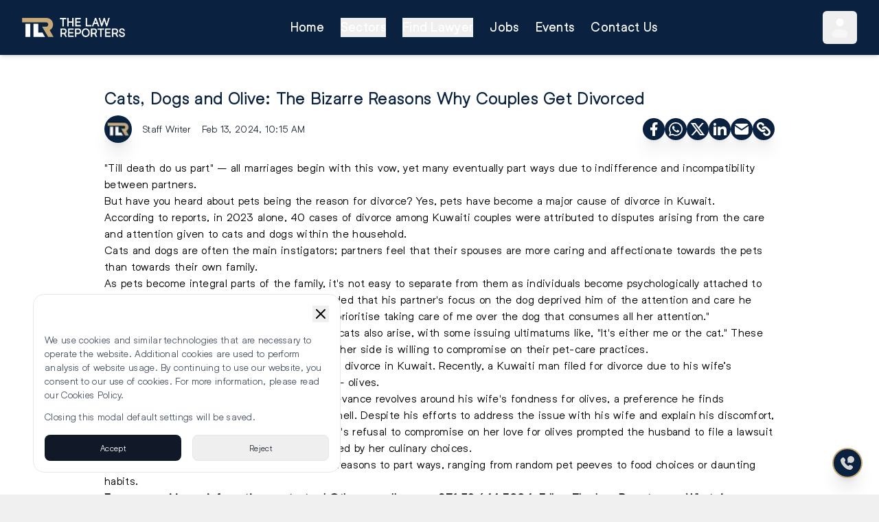

--- FILE ---
content_type: text/html; charset=utf-8
request_url: https://thelawreporters.com/cats-dogs-and-olive-the-bizarre-reasons-why-couples-get-divorced
body_size: 15016
content:
<!DOCTYPE html><html lang="en"><head><meta charSet="utf-8"/><meta charSet="utf-8"/><meta name="viewport" content="width=device-width, initial-scale=1.0, maximum-scale=2.0;"/><meta name="viewport" content="width=device-width, initial-scale=1"/><link rel="preload" as="image" imageSrcSet="/_next/image?url=%2Flogo%2Flogo_white_gold_big.webp&amp;w=256&amp;q=75 1x, /_next/image?url=%2Flogo%2Flogo_white_gold_big.webp&amp;w=384&amp;q=75 2x" fetchPriority="high"/><link rel="preload" as="image" imageSrcSet="/_next/image?url=https%3A%2F%2Ftlrthelawreporters.s3.me-central-1.amazonaws.com%2Fuploads%2Fimages%2F2024%2F02%2Fimage_2048x1364_n6j3b0Y66QZv.png&amp;w=16&amp;q=75 16w, /_next/image?url=https%3A%2F%2Ftlrthelawreporters.s3.me-central-1.amazonaws.com%2Fuploads%2Fimages%2F2024%2F02%2Fimage_2048x1364_n6j3b0Y66QZv.png&amp;w=32&amp;q=75 32w, /_next/image?url=https%3A%2F%2Ftlrthelawreporters.s3.me-central-1.amazonaws.com%2Fuploads%2Fimages%2F2024%2F02%2Fimage_2048x1364_n6j3b0Y66QZv.png&amp;w=48&amp;q=75 48w, /_next/image?url=https%3A%2F%2Ftlrthelawreporters.s3.me-central-1.amazonaws.com%2Fuploads%2Fimages%2F2024%2F02%2Fimage_2048x1364_n6j3b0Y66QZv.png&amp;w=64&amp;q=75 64w, /_next/image?url=https%3A%2F%2Ftlrthelawreporters.s3.me-central-1.amazonaws.com%2Fuploads%2Fimages%2F2024%2F02%2Fimage_2048x1364_n6j3b0Y66QZv.png&amp;w=96&amp;q=75 96w, /_next/image?url=https%3A%2F%2Ftlrthelawreporters.s3.me-central-1.amazonaws.com%2Fuploads%2Fimages%2F2024%2F02%2Fimage_2048x1364_n6j3b0Y66QZv.png&amp;w=128&amp;q=75 128w, /_next/image?url=https%3A%2F%2Ftlrthelawreporters.s3.me-central-1.amazonaws.com%2Fuploads%2Fimages%2F2024%2F02%2Fimage_2048x1364_n6j3b0Y66QZv.png&amp;w=256&amp;q=75 256w, /_next/image?url=https%3A%2F%2Ftlrthelawreporters.s3.me-central-1.amazonaws.com%2Fuploads%2Fimages%2F2024%2F02%2Fimage_2048x1364_n6j3b0Y66QZv.png&amp;w=384&amp;q=75 384w, /_next/image?url=https%3A%2F%2Ftlrthelawreporters.s3.me-central-1.amazonaws.com%2Fuploads%2Fimages%2F2024%2F02%2Fimage_2048x1364_n6j3b0Y66QZv.png&amp;w=640&amp;q=75 640w, /_next/image?url=https%3A%2F%2Ftlrthelawreporters.s3.me-central-1.amazonaws.com%2Fuploads%2Fimages%2F2024%2F02%2Fimage_2048x1364_n6j3b0Y66QZv.png&amp;w=750&amp;q=75 750w, /_next/image?url=https%3A%2F%2Ftlrthelawreporters.s3.me-central-1.amazonaws.com%2Fuploads%2Fimages%2F2024%2F02%2Fimage_2048x1364_n6j3b0Y66QZv.png&amp;w=828&amp;q=75 828w, /_next/image?url=https%3A%2F%2Ftlrthelawreporters.s3.me-central-1.amazonaws.com%2Fuploads%2Fimages%2F2024%2F02%2Fimage_2048x1364_n6j3b0Y66QZv.png&amp;w=1080&amp;q=75 1080w, /_next/image?url=https%3A%2F%2Ftlrthelawreporters.s3.me-central-1.amazonaws.com%2Fuploads%2Fimages%2F2024%2F02%2Fimage_2048x1364_n6j3b0Y66QZv.png&amp;w=1200&amp;q=75 1200w, /_next/image?url=https%3A%2F%2Ftlrthelawreporters.s3.me-central-1.amazonaws.com%2Fuploads%2Fimages%2F2024%2F02%2Fimage_2048x1364_n6j3b0Y66QZv.png&amp;w=1920&amp;q=75 1920w, /_next/image?url=https%3A%2F%2Ftlrthelawreporters.s3.me-central-1.amazonaws.com%2Fuploads%2Fimages%2F2024%2F02%2Fimage_2048x1364_n6j3b0Y66QZv.png&amp;w=2048&amp;q=75 2048w, /_next/image?url=https%3A%2F%2Ftlrthelawreporters.s3.me-central-1.amazonaws.com%2Fuploads%2Fimages%2F2024%2F02%2Fimage_2048x1364_n6j3b0Y66QZv.png&amp;w=3840&amp;q=75 3840w" imageSizes="100%"/><link rel="stylesheet" href="/_next/static/css/3efda9eafe4a3d1f.css" data-precedence="next"/><link rel="preload" as="script" fetchPriority="low" href="/_next/static/chunks/webpack-bc8a79233efb3e24.js"/><script src="/_next/static/chunks/4bd1b696-c023c6e3521b1417.js" async=""></script><script src="/_next/static/chunks/255-cb395327542b56ef.js" async=""></script><script src="/_next/static/chunks/main-app-c91d8d9e58c7cde3.js" async=""></script><script src="/_next/static/chunks/0-662476c4b7ee794e.js" async=""></script><script src="/_next/static/chunks/356-5cad24532f4c0e5d.js" async=""></script><script src="/_next/static/chunks/app/(main)/%5Barticle%5D/page-a720ec0a98e6afdc.js" async=""></script><script src="/_next/static/chunks/750-547c7ef8a7468fa5.js" async=""></script><script src="/_next/static/chunks/app/(main)/layout-72bd94b514d960b8.js" async=""></script><meta name="next-size-adjust" content=""/><title>Cats, Dogs and Olive: The Bizarre Reasons Why Couples Get Divorced</title><meta name="description" content="&quot;Till death do us part&quot; &amp;ndash; all marriages begin with this vow, yet many eventually part ways due to indifference and incompatibility between partn"/><meta name="keywords" content="part,daunting,2023,compromise,choicesp,either"/><meta name="robots" content="index, follow"/><meta name="image" content="https://tlrthelawreporters.s3.me-central-1.amazonaws.com/uploads/images/2024/02/image_2048x1364_n6j3b0Y66QZv.png"/><meta name="image:alt" content="Cats, Dogs and Olive: The Bizarre Reasons Why Couples Get Divorced"/><link rel="canonical" href="https://thelawreporters.com/cats-dogs-and-olive-the-bizarre-reasons-why-couples-get-divorced"/><meta property="og:title" content="Cats, Dogs and Olive: The Bizarre Reasons Why Couples Get Divorced"/><meta property="og:description" content="&quot;Till death do us part&quot; &amp;ndash; all marriages begin with this vow, yet many eventually part ways due to indifference and incompatibility between partn"/><meta property="og:url" content="https://thelawreporters.com/cats-dogs-and-olive-the-bizarre-reasons-why-couples-get-divorced"/><meta property="og:site_name" content="The Law Reporters"/><meta property="og:image" content="https://tlrthelawreporters.s3.me-central-1.amazonaws.com/uploads/images/2024/02/image_2048x1364_n6j3b0Y66QZv.png"/><meta property="og:image:alt" content="Cats, Dogs and Olive: The Bizarre Reasons Why Couples Get Divorced"/><meta property="og:type" content="article"/><meta name="twitter:card" content="summary"/><meta name="twitter:title" content="Cats, Dogs and Olive: The Bizarre Reasons Why Couples Get Divorced"/><meta name="twitter:description" content="&quot;Till death do us part&quot; &amp;ndash; all marriages begin with this vow, yet many eventually part ways due to indifference and incompatibility between partn"/><link rel="icon" href="/favicon.ico" type="image/x-icon" sizes="16x16"/><script src="/_next/static/chunks/polyfills-42372ed130431b0a.js" noModule=""></script></head><body class="__variable_f367f3 __variable_ef116d bg-tlr-silver"><div hidden=""><!--$--><!--/$--></div><noscript id="gtm-noscript"><iframe src="https://www.googletagmanager.com/ns.html?id=GTM-5NKMJJX" height="0" width="0" style="display:none;visibility:hidden"></iframe></noscript><header class="bg-tlr-blue sticky top-0 z-50 shadow-md"><div class="px-4 md:px-6 lg:px-8"><nav class="flex justify-between h-20 items-center font-medium" aria-label="Main Navigation"><div><a aria-label="Go to homepage" href="/"><img alt="Company Logo" fetchPriority="high" width="150" height="150" decoding="async" data-nimg="1" style="color:transparent;height:auto" srcSet="/_next/image?url=%2Flogo%2Flogo_white_gold_big.webp&amp;w=256&amp;q=75 1x, /_next/image?url=%2Flogo%2Flogo_white_gold_big.webp&amp;w=384&amp;q=75 2x" src="/_next/image?url=%2Flogo%2Flogo_white_gold_big.webp&amp;w=384&amp;q=75"/></a></div><ul class="hidden lg:flex space-x-6"><li><a class="text-lg text-white hover:text-tlr-gold font-medium font-helixa-bold" href="/">Home</a></li><li><button class="text-lg text-white hover:text-tlr-gold font-medium font-helixa-bold">Sectors</button></li><li><button class="text-lg text-white hover:text-tlr-gold font-medium font-helixa-bold">Find Lawyer</button></li><li><a class="text-lg text-white hover:text-tlr-gold font-medium font-helixa-bold" href="/jobs">Jobs</a></li><li><a class="text-lg text-white hover:text-tlr-gold font-medium font-helixa-bold" href="/events">Events</a></li><li><a class="text-lg text-white hover:text-tlr-gold font-medium font-helixa-bold" href="/contact-us">Contact Us</a></li></ul><div class="hidden lg:flex items-center relative bg-tlr-gold rounded-full h-12"><button class="text-gray-600 rounded-md focus:outline-none h-full" aria-haspopup="true" aria-expanded="false" aria-label="User Menu"><svg xmlns="http://www.w3.org/2000/svg" width="50" height="50" viewBox="0 0 24 24" class="p-2"><circle cx="12" cy="6" r="4" fill="#fff"></circle><path fill="#fff" d="M20 17.5c0 2.485 0 4.5-8 4.5s-8-2.015-8-4.5S7.582 13 12 13s8 2.015 8 4.5" opacity="0.5"></path></svg></button></div><button class="lg:hidden text-gray-600 p-2 rounded-md focus:outline-none" aria-label="Toggle Menu"><svg xmlns="http://www.w3.org/2000/svg" fill="none" viewBox="0 0 24 24" stroke-width="2" stroke="#fff" class="size-6"><path stroke-linecap="round" stroke-linejoin="round" d="M3.75 6.75h16.5M3.75 12h16.5m-16.5 5.25h16.5"></path></svg></button></nav></div></header><main><script type="application/ld+json">{"@context":"https://schema.org","@type":"NewsArticle","mainEntityOfPage":{"@type":"WebPage","@id":"https://thelawreporters.com/cats-dogs-and-olive-the-bizarre-reasons-why-couples-get-divorced || \"\""},"headline":"Cats, Dogs and Olive: The Bizarre Reasons Why Couples Get Divorced","description":"\"Till death do us part\" – all marriages begin with this vow, yet many eventually part ways due to indifference and incompatibility between partners.But have you heard about pets being the reason for d","image":"https://tlrthelawreporters.s3.me-central-1.amazonaws.com/uploads/images/2024/02/image_2048x1364_n6j3b0Y66QZv.png","author":{"@type":"Person","name":"Staff Writer"},"publisher":{"@type":"Organization","name":"The Law Reporters","logo":{"@type":"ImageObject","url":"https://tlrthelawreporters.s3.me-central-1.amazonaws.com/uploads/images/TLR%20wb.png"}},"datePublished":"2024-02-13T14:15:27+04:00"}</script><div class="bg-white"><div class="max-w-5xl mx-auto p-6 space-y-6"><div class="relative w-full aspect-[16/9]"><img alt="Cats, Dogs and Olive: The Bizarre Reasons Why Couples Get Divorced" decoding="async" data-nimg="fill" class="rounded-xl shadow-xl object-cover" style="position:absolute;height:100%;width:100%;left:0;top:0;right:0;bottom:0;color:transparent" sizes="100%" srcSet="/_next/image?url=https%3A%2F%2Ftlrthelawreporters.s3.me-central-1.amazonaws.com%2Fuploads%2Fimages%2F2024%2F02%2Fimage_2048x1364_n6j3b0Y66QZv.png&amp;w=16&amp;q=75 16w, /_next/image?url=https%3A%2F%2Ftlrthelawreporters.s3.me-central-1.amazonaws.com%2Fuploads%2Fimages%2F2024%2F02%2Fimage_2048x1364_n6j3b0Y66QZv.png&amp;w=32&amp;q=75 32w, /_next/image?url=https%3A%2F%2Ftlrthelawreporters.s3.me-central-1.amazonaws.com%2Fuploads%2Fimages%2F2024%2F02%2Fimage_2048x1364_n6j3b0Y66QZv.png&amp;w=48&amp;q=75 48w, /_next/image?url=https%3A%2F%2Ftlrthelawreporters.s3.me-central-1.amazonaws.com%2Fuploads%2Fimages%2F2024%2F02%2Fimage_2048x1364_n6j3b0Y66QZv.png&amp;w=64&amp;q=75 64w, /_next/image?url=https%3A%2F%2Ftlrthelawreporters.s3.me-central-1.amazonaws.com%2Fuploads%2Fimages%2F2024%2F02%2Fimage_2048x1364_n6j3b0Y66QZv.png&amp;w=96&amp;q=75 96w, /_next/image?url=https%3A%2F%2Ftlrthelawreporters.s3.me-central-1.amazonaws.com%2Fuploads%2Fimages%2F2024%2F02%2Fimage_2048x1364_n6j3b0Y66QZv.png&amp;w=128&amp;q=75 128w, /_next/image?url=https%3A%2F%2Ftlrthelawreporters.s3.me-central-1.amazonaws.com%2Fuploads%2Fimages%2F2024%2F02%2Fimage_2048x1364_n6j3b0Y66QZv.png&amp;w=256&amp;q=75 256w, /_next/image?url=https%3A%2F%2Ftlrthelawreporters.s3.me-central-1.amazonaws.com%2Fuploads%2Fimages%2F2024%2F02%2Fimage_2048x1364_n6j3b0Y66QZv.png&amp;w=384&amp;q=75 384w, /_next/image?url=https%3A%2F%2Ftlrthelawreporters.s3.me-central-1.amazonaws.com%2Fuploads%2Fimages%2F2024%2F02%2Fimage_2048x1364_n6j3b0Y66QZv.png&amp;w=640&amp;q=75 640w, /_next/image?url=https%3A%2F%2Ftlrthelawreporters.s3.me-central-1.amazonaws.com%2Fuploads%2Fimages%2F2024%2F02%2Fimage_2048x1364_n6j3b0Y66QZv.png&amp;w=750&amp;q=75 750w, /_next/image?url=https%3A%2F%2Ftlrthelawreporters.s3.me-central-1.amazonaws.com%2Fuploads%2Fimages%2F2024%2F02%2Fimage_2048x1364_n6j3b0Y66QZv.png&amp;w=828&amp;q=75 828w, /_next/image?url=https%3A%2F%2Ftlrthelawreporters.s3.me-central-1.amazonaws.com%2Fuploads%2Fimages%2F2024%2F02%2Fimage_2048x1364_n6j3b0Y66QZv.png&amp;w=1080&amp;q=75 1080w, /_next/image?url=https%3A%2F%2Ftlrthelawreporters.s3.me-central-1.amazonaws.com%2Fuploads%2Fimages%2F2024%2F02%2Fimage_2048x1364_n6j3b0Y66QZv.png&amp;w=1200&amp;q=75 1200w, /_next/image?url=https%3A%2F%2Ftlrthelawreporters.s3.me-central-1.amazonaws.com%2Fuploads%2Fimages%2F2024%2F02%2Fimage_2048x1364_n6j3b0Y66QZv.png&amp;w=1920&amp;q=75 1920w, /_next/image?url=https%3A%2F%2Ftlrthelawreporters.s3.me-central-1.amazonaws.com%2Fuploads%2Fimages%2F2024%2F02%2Fimage_2048x1364_n6j3b0Y66QZv.png&amp;w=2048&amp;q=75 2048w, /_next/image?url=https%3A%2F%2Ftlrthelawreporters.s3.me-central-1.amazonaws.com%2Fuploads%2Fimages%2F2024%2F02%2Fimage_2048x1364_n6j3b0Y66QZv.png&amp;w=3840&amp;q=75 3840w" src="/_next/image?url=https%3A%2F%2Ftlrthelawreporters.s3.me-central-1.amazonaws.com%2Fuploads%2Fimages%2F2024%2F02%2Fimage_2048x1364_n6j3b0Y66QZv.png&amp;w=3840&amp;q=75"/></div><div class="space-y-2"><h1 class="text-2xl font-helixa-bold text-tlr-blue">Cats, Dogs and Olive: The Bizarre Reasons Why Couples Get Divorced</h1><h2 class="text-xl font-helixa-book text-gray-500"></h2><div class="flex flex-col sm:flex-row justify-between gap-2"><div class="flex items-center text-sm space-x-4 text-gray-800"><img alt="Author" loading="lazy" width="30" height="30" decoding="async" data-nimg="1" class="rounded-full object-cover w-10 h-10 shadow-xl" style="color:transparent" srcSet="/_next/image?url=https%3A%2F%2Ftlrthelawreporters.s3.me-central-1.amazonaws.com%2Fuploads%2Flogo%2FSTAFFWRITERLOGO.png&amp;w=32&amp;q=75 1x, /_next/image?url=https%3A%2F%2Ftlrthelawreporters.s3.me-central-1.amazonaws.com%2Fuploads%2Flogo%2FSTAFFWRITERLOGO.png&amp;w=64&amp;q=75 2x" src="/_next/image?url=https%3A%2F%2Ftlrthelawreporters.s3.me-central-1.amazonaws.com%2Fuploads%2Flogo%2FSTAFFWRITERLOGO.png&amp;w=64&amp;q=75"/><span>Staff Writer</span><span>Feb 13, 2024, 10:15 AM</span></div><div class="flex items-center gap-1"><div class="bg-tlr-blue p-1 rounded-full shadow-xl cursor-pointer"><svg xmlns="http://www.w3.org/2000/svg" width="24" height="24" viewBox="0 0 24 24"><path fill="#fff" d="M14 13.5h2.5l1-4H14v-2c0-1.03 0-2 2-2h1.5V2.14c-.326-.043-1.557-.14-2.857-.14C11.928 2 10 3.657 10 6.7v2.8H7v4h3V22h4z"></path></svg></div><div class="bg-tlr-blue p-1 rounded-full shadow-xl cursor-pointer"><svg xmlns="http://www.w3.org/2000/svg" width="24" height="24" viewBox="0 0 24 24"><path fill="#fff" d="M19.05 4.91A9.82 9.82 0 0 0 12.04 2c-5.46 0-9.91 4.45-9.91 9.91c0 1.75.46 3.45 1.32 4.95L2.05 22l5.25-1.38c1.45.79 3.08 1.21 4.74 1.21c5.46 0 9.91-4.45 9.91-9.91c0-2.65-1.03-5.14-2.9-7.01m-7.01 15.24c-1.48 0-2.93-.4-4.2-1.15l-.3-.18l-3.12.82l.83-3.04l-.2-.31a8.26 8.26 0 0 1-1.26-4.38c0-4.54 3.7-8.24 8.24-8.24c2.2 0 4.27.86 5.82 2.42a8.18 8.18 0 0 1 2.41 5.83c.02 4.54-3.68 8.23-8.22 8.23m4.52-6.16c-.25-.12-1.47-.72-1.69-.81c-.23-.08-.39-.12-.56.12c-.17.25-.64.81-.78.97c-.14.17-.29.19-.54.06c-.25-.12-1.05-.39-1.99-1.23c-.74-.66-1.23-1.47-1.38-1.72c-.14-.25-.02-.38.11-.51c.11-.11.25-.29.37-.43s.17-.25.25-.41c.08-.17.04-.31-.02-.43s-.56-1.34-.76-1.84c-.2-.48-.41-.42-.56-.43h-.48c-.17 0-.43.06-.66.31c-.22.25-.86.85-.86 2.07s.89 2.4 1.01 2.56c.12.17 1.75 2.67 4.23 3.74c.59.26 1.05.41 1.41.52c.59.19 1.13.16 1.56.1c.48-.07 1.47-.6 1.67-1.18c.21-.58.21-1.07.14-1.18s-.22-.16-.47-.28"></path></svg></div><div class="bg-tlr-blue p-1 rounded-full shadow-xl cursor-pointer"><svg xmlns="http://www.w3.org/2000/svg" width="24" height="24" viewBox="0 0 24 24"><path fill="#fff" d="M10.488 14.651L15.25 21h7l-7.858-10.478L20.93 3h-2.65l-5.117 5.886L8.75 3h-7l7.51 10.015L2.32 21h2.65zM16.25 19L5.75 5h2l10.5 14z"></path></svg></div><div class="bg-tlr-blue p-1 rounded-full shadow-xl cursor-pointer"><svg xmlns="http://www.w3.org/2000/svg" width="24" height="24" viewBox="0 0 24 24"><path fill="#fff" d="M6.94 5a2 2 0 1 1-4-.002a2 2 0 0 1 4 .002M7 8.48H3V21h4zm6.32 0H9.34V21h3.94v-6.57c0-3.66 4.77-4 4.77 0V21H22v-7.93c0-6.17-7.06-5.94-8.72-2.91z"></path></svg></div><div class="bg-tlr-blue p-1 rounded-full shadow-xl cursor-pointer"><svg xmlns="http://www.w3.org/2000/svg" width="24" height="24" viewBox="0 0 24 24"><g fill="#fff"><path d="M22 7.535V17a3 3 0 0 1-2.824 2.995L19 20H5a3 3 0 0 1-2.995-2.824L2 17V7.535l9.445 6.297l.116.066a1 1 0 0 0 .878 0l.116-.066z"></path><path d="M19 4c1.08 0 2.027.57 2.555 1.427L12 11.797l-9.555-6.37a3 3 0 0 1 2.354-1.42L5 4z"></path></g></svg></div><div class="bg-tlr-blue p-1 rounded-full shadow-xl cursor-pointer"><svg xmlns="http://www.w3.org/2000/svg" width="24" height="24" viewBox="0 0 24 24"><g fill="none"><path d="m12.593 23.258l-.011.002l-.071.035l-.02.004l-.014-.004l-.071-.035q-.016-.005-.024.005l-.004.01l-.017.428l.005.02l.01.013l.104.074l.015.004l.012-.004l.104-.074l.012-.016l.004-.017l-.017-.427q-.004-.016-.017-.018m.265-.113l-.013.002l-.185.093l-.01.01l-.003.011l.018.43l.005.012l.008.007l.201.093q.019.005.029-.008l.004-.014l-.034-.614q-.005-.018-.02-.022m-.715.002a.02.02 0 0 0-.027.006l-.006.014l-.034.614q.001.018.017.024l.015-.002l.201-.093l.01-.008l.004-.011l.017-.43l-.003-.012l-.01-.01z"></path><path fill="#fff" d="m17.303 9.524l3.182 3.182a5.5 5.5 0 1 1-7.778 7.778l-1.06-1.06a1.5 1.5 0 1 1 2.12-2.122l1.062 1.061a2.5 2.5 0 0 0 3.535-3.536l-3.182-3.182a2.5 2.5 0 0 0-2.681-.56q-.242.096-.454.196l-.464.217c-.62.28-1.097.4-1.704-.206c-.872-.872-.646-1.677.417-2.41a5.5 5.5 0 0 1 7.007.642m-6.01-6.01l1.06 1.06a1.5 1.5 0 0 1-2.12 2.122l-1.061-1.06A2.5 2.5 0 1 0 5.636 9.17l3.182 3.182a2.5 2.5 0 0 0 2.681.56q.242-.096.454-.196l.464-.217c.62-.28 1.098-.4 1.704.206c.872.872.646 1.677-.417 2.41a5.5 5.5 0 0 1-7.007-.642l-3.182-3.182a5.5 5.5 0 1 1 7.778-7.778Z"></path></g></svg></div><div class="z-50 fixed top-24 right-4 w-80 p-3 flex items-end justify-between bg-[#5bc0de] text-white rounded-lg shadow-lg transition-all transform opacity-0 scale-95 pointer-events-none"><div class="flex items-center gap-2"><div><svg xmlns="http://www.w3.org/2000/svg" width="24" height="24" viewBox="0 0 24 24"><path fill="currentColor" d="M14.897 1a4 4 0 0 1 2.664 1.016l.165.156l4.1 4.1a4 4 0 0 1 1.168 2.605l.006.227v5.794a4 4 0 0 1-1.016 2.664l-.156.165l-4.1 4.1a4 4 0 0 1-2.603 1.168l-.227.006H9.103a4 4 0 0 1-2.664-1.017l-.165-.156l-4.1-4.1a4 4 0 0 1-1.168-2.604L1 14.897V9.103a4 4 0 0 1 1.016-2.664l.156-.165l4.1-4.1a4 4 0 0 1 2.605-1.168L9.104 1zM12 11h-1l-.117.007a1 1 0 0 0 0 1.986L11 13v3l.007.117a1 1 0 0 0 .876.876L12 17h1l.117-.007a1 1 0 0 0 .876-.876L14 16l-.007-.117a1 1 0 0 0-.764-.857l-.112-.02L13 15v-3l-.007-.117a1 1 0 0 0-.876-.876zm.01-3l-.127.007a1 1 0 0 0 0 1.986L12 10l.127-.007a1 1 0 0 0 0-1.986z"></path></svg></div><span class="text-sm"></span></div><div class="flex items-center justify-center"><button><svg xmlns="http://www.w3.org/2000/svg" fill="none" viewBox="0 0 24 24" stroke-width="2" stroke="currentColor" class="size-6" width="24" height="24"><path stroke-linecap="round" stroke-linejoin="round" d="M6 18 18 6M6 6l12 12"></path></svg></button></div></div></div></div></div><div class="font-setter"><p>"Till death do us part" &ndash; all marriages begin with this vow, yet many eventually part ways due to indifference and incompatibility between partners.<br />But have you heard about pets being the reason for divorce? Yes, pets have become a major cause of divorce in Kuwait.</p>
<p>According to reports, in 2023 alone, 40 cases of divorce among Kuwaiti couples were attributed to disputes arising from the care and attention given to cats and dogs within the household.<br />Cats and dogs are often the main instigators; partners feel that their spouses are more caring and affectionate towards the pets than towards their own family.</p>
<p>As pets become integral parts of the family, it's not easy to separate from them as individuals become psychologically attached to them. In one peculiar case, a husband contended that his partner's focus on the dog deprived him of the attention and care he deserved. In court, he lamented, "She should prioritise taking care of me over the dog that consumes all her attention."</p>
<p>The issue isn't limited to dogs; disputes over cats also arise, with some issuing ultimatums like, "It's either me or the cat." These disagreements often reach a deadlock, as neither side is willing to compromise on their pet-care practices.</p>
<p>However, this is not the only bizarre reason for divorce in Kuwait. Recently, a Kuwaiti man filed for divorce due to his wife&rsquo;s obsession with olives. Yes, you heard it right &ndash; olives.</p>
<p>According to media reports, the husband's grievance revolves around his wife's fondness for olives, a preference he finds intolerable due to his aversion to the fruit's smell. Despite his efforts to address the issue with his wife and explain his discomfort, their differences persisted. Allegedly, the wife's refusal to compromise on her love for olives prompted the husband to file a lawsuit seeking damages for the purported harm caused by her culinary choices.</p>
<p>The list doesn&rsquo;t end here; couples have their reasons to part ways, ranging from random pet peeves to food choices or daunting habits.</p>
<p><strong>For any enquiries&nbsp;or information, contact&nbsp;<a href="mailto:ask@tlr.ae">ask@tlr.ae</a>&nbsp;or call us on&nbsp;<a href="https://thelawreporters.com/contactus/">+971 52 644 3004</a>.&nbsp;</strong><a href="https://whatsapp.com/channel/0029Va6O56AADTOIZrDoGR1h"><strong>Follow The Law Reporters on WhatsApp Channels.</strong></a></p></div><div class="space-y-3 w-full"><div class="flex justify-center items-center"><div class="uppercase relative inline-block bg-tlr-blue text-tlr-gold font-bold ml-3 px-6 py-0.5 text-lg rounded-md shadow-lg before:absolute before:-left-2 before:top-0 before:bottom-0 before:w-6 before:bg-[#0A1E3D] before:skew-x-[-20deg] before:rounded-l-md after:absolute after:-right-2 after:top-0 after:bottom-0 after:w-6 after:bg-[#0A1E3D] after:skew-x-[-20deg] after:rounded-r-md">Related Articles</div><div class="flex-grow relative ml-2"><hr class="border-t-2 border-tlr-gold w-full"/><hr class="border-t border-tlr-gold w-full absolute top-[4px]"/></div></div><div class="grid grid-cols-1 sm:grid-cols-2 md:grid-cols-2 gap-4"><a href="court-orders-woman-to-pay-dh15-000-for-damaging-handmade-artwork"><div class="bg-white shadow-md rounded-lg p-4 border flex h-full"><p class="font-helixa-bold text-gray-900"><span class="bg-[#C70101] text-white text-xs font-bold px-2 py-1 rounded-full mr-1 uppercase">UAE</span>Court Orders Woman to Pay Dh15,000 for Damaging Handmade Artwork</p></div></a><a href="abu-dhabi-civil-family-court-foreign-marriages-wills-surge"><div class="bg-white shadow-md rounded-lg p-4 border flex h-full"><p class="font-helixa-bold text-gray-900"><span class="bg-[#C70101] text-white text-xs font-bold px-2 py-1 rounded-full mr-1 uppercase">GCC</span>Abu Dhabi Civil Family Court Sees Sharp Rise in Foreigner Services</p></div></a><a href="earn-if-you-want-to-spend-karnataka-high-court-challenges-6-lakh-maintenance-claim"><div class="bg-white shadow-md rounded-lg p-4 border flex h-full"><p class="font-helixa-bold text-gray-900"><span class="bg-[#C70101] text-white text-xs font-bold px-2 py-1 rounded-full mr-1 uppercase">INDIA</span>&#x27;Earn If You Want to Spend&#x27;: Karnataka High Court Challenges ₹6 Lakh Maintenance Claim</p></div></a></div></div></div></div><!--$--><!--/$--></main><div class="fixed bottom-6 right-6 z-40 flex flex-col items-end gap-3"><button class="bg-tlr-blue text-white p-2 rounded-full border-2 border-tlr-gold flex items-center justify-center shadow-xl hover:scale-110 transition" aria-label="Contact Us"><svg xmlns="http://www.w3.org/2000/svg" width="24px" height="24px" viewBox="0 0 24 24"><path fill="#d5d5d5" d="m14.556 15.548l-.455.48s-1.083 1.139-4.038-1.972s-1.872-4.25-1.872-4.25l.287-.303c.706-.744.773-1.938.156-2.81L7.374 4.91C6.61 3.83 5.135 3.688 4.26 4.609L2.691 6.26c-.433.457-.723 1.048-.688 1.705c.09 1.68.808 5.293 4.812 9.51c4.247 4.47 8.232 4.648 9.861 4.487c.516-.05.964-.329 1.325-.709l1.42-1.496c.96-1.01.69-2.74-.538-3.446l-1.91-1.1c-.806-.463-1.787-.327-2.417.336"></path><path fill="#d5d5d5" d="M17 12a5 5 0 1 0-4.478-2.774a.82.82 0 0 1 .067.574l-.298 1.113a.65.65 0 0 0 .796.796l1.113-.298a.82.82 0 0 1 .574.067A5 5 0 0 0 17 12"></path></svg></button></div><footer class="bg-tlr-blue text-white px-4 md:px-6 lg:px-8 py-6 space-y-8"><div class="grid grid-cols-2 md:grid-cols-6 gap-6"><div><p class="text-lg font-semibold pb-1">More</p><ul class=" space-y-2 text-gray-300"><li><a href="/jobs">Jobs</a></li><li><a href="/events">Events</a></li></ul></div></div><div class="flex flex-col md:flex-row md:justify-between gap-4"><div class="flex flex-col gap-2"><div class="flex justify-center md:justify-start"><img alt="Company Logo" fetchPriority="high" width="150" height="150" decoding="async" data-nimg="1" style="color:transparent;height:auto" srcSet="/_next/image?url=%2Flogo%2Flogo_white_gold_big.webp&amp;w=256&amp;q=75 1x, /_next/image?url=%2Flogo%2Flogo_white_gold_big.webp&amp;w=384&amp;q=75 2x" src="/_next/image?url=%2Flogo%2Flogo_white_gold_big.webp&amp;w=384&amp;q=75"/></div><div class="flex justify-center md:justify-start text-center"><p>© <!-- -->2026<!-- --> The Law Reporters. All Rights Reserved.</p></div></div><div class="flex flex-col md:justify-end gap-2"><div class="flex flex-wrap justify-center md:justify-end items-center gap-2"><a aria-label="Instagram" target="_blank" rel="noopener noreferrer" class="bg-tlr-gold rounded-full p-1" title="Instagram" href="https://www.instagram.com/thelawreporters/"><svg xmlns="http://www.w3.org/2000/svg" width="24" height="24" viewBox="0 0 24 24"><g fill="none" fill-rule="evenodd"><path d="m12.593 23.258l-.011.002l-.071.035l-.02.004l-.014-.004l-.071-.035q-.016-.005-.024.005l-.004.01l-.017.428l.005.02l.01.013l.104.074l.015.004l.012-.004l.104-.074l.012-.016l.004-.017l-.017-.427q-.004-.016-.017-.018m.265-.113l-.013.002l-.185.093l-.01.01l-.003.011l.018.43l.005.012l.008.007l.201.093q.019.005.029-.008l.004-.014l-.034-.614q-.005-.018-.02-.022m-.715.002a.02.02 0 0 0-.027.006l-.006.014l-.034.614q.001.018.017.024l.015-.002l.201-.093l.01-.008l.004-.011l.017-.43l-.003-.012l-.01-.01z"></path><path fill="currentColor" d="M16 3a5 5 0 0 1 5 5v8a5 5 0 0 1-5 5H8a5 5 0 0 1-5-5V8a5 5 0 0 1 5-5zm0 2H8a3 3 0 0 0-3 3v8a3 3 0 0 0 3 3h8a3 3 0 0 0 3-3V8a3 3 0 0 0-3-3m-4 3a4 4 0 1 1 0 8a4 4 0 0 1 0-8m0 2a2 2 0 1 0 0 4a2 2 0 0 0 0-4m4.5-3.5a1 1 0 1 1 0 2a1 1 0 0 1 0-2"></path></g></svg></a><a aria-label="YouTube" target="_blank" rel="noopener noreferrer" class="bg-tlr-gold rounded-full p-1" title="YouTube" href="https://www.youtube.com/channel/UCLIY6-TWNCYaS5Vir0dAT3w"><svg xmlns="http://www.w3.org/2000/svg" width="24" height="24" viewBox="0 0 24 24"><g fill="none" fill-rule="evenodd"><path d="m12.593 23.258l-.011.002l-.071.035l-.02.004l-.014-.004l-.071-.035q-.016-.005-.024.005l-.004.01l-.017.428l.005.02l.01.013l.104.074l.015.004l.012-.004l.104-.074l.012-.016l.004-.017l-.017-.427q-.004-.016-.017-.018m.265-.113l-.013.002l-.185.093l-.01.01l-.003.011l.018.43l.005.012l.008.007l.201.093q.019.005.029-.008l.004-.014l-.034-.614q-.005-.018-.02-.022m-.715.002a.02.02 0 0 0-.027.006l-.006.014l-.034.614q.001.018.017.024l.015-.002l.201-.093l.01-.008l.004-.011l.017-.43l-.003-.012l-.01-.01z"></path><path fill="currentColor" d="M12 4c.855 0 1.732.022 2.582.058l1.004.048l.961.057l.9.061l.822.064a3.8 3.8 0 0 1 3.494 3.423l.04.425l.075.91c.07.943.122 1.971.122 2.954s-.052 2.011-.122 2.954l-.075.91l-.04.425a3.8 3.8 0 0 1-3.495 3.423l-.82.063l-.9.062l-.962.057l-1.004.048A62 62 0 0 1 12 20a62 62 0 0 1-2.582-.058l-1.004-.048l-.961-.057l-.9-.062l-.822-.063a3.8 3.8 0 0 1-3.494-3.423l-.04-.425l-.075-.91A41 41 0 0 1 2 12c0-.983.052-2.011.122-2.954l.075-.91l.04-.425A3.8 3.8 0 0 1 5.73 4.288l.821-.064l.9-.061l.962-.057l1.004-.048A62 62 0 0 1 12 4m-2 5.575v4.85c0 .462.5.75.9.52l4.2-2.425a.6.6 0 0 0 0-1.04l-4.2-2.424a.6.6 0 0 0-.9.52Z"></path></g></svg></a><a aria-label="LinkedIn" target="_blank" rel="noopener noreferrer" class="bg-tlr-gold rounded-full p-1" title="LinkedIn" href="https://www.linkedin.com/company/thelawreporters/"><svg xmlns="http://www.w3.org/2000/svg" width="24" height="24" viewBox="0 0 24 24"><path fill="currentColor" d="M6.94 5a2 2 0 1 1-4-.002a2 2 0 0 1 4 .002M7 8.48H3V21h4zm6.32 0H9.34V21h3.94v-6.57c0-3.66 4.77-4 4.77 0V21H22v-7.93c0-6.17-7.06-5.94-8.72-2.91z"></path></svg></a><a aria-label="Facebook" target="_blank" rel="noopener noreferrer" class="bg-tlr-gold rounded-full p-1" title="Facebook" href="https://www.facebook.com/thelawreporters/"><svg xmlns="http://www.w3.org/2000/svg" width="24" height="24" viewBox="0 0 24 24"><path fill="currentColor" d="M14 13.5h2.5l1-4H14v-2c0-1.03 0-2 2-2h1.5V2.14c-.326-.043-1.557-.14-2.857-.14C11.928 2 10 3.657 10 6.7v2.8H7v4h3V22h4z"></path></svg></a><a aria-label="TikTok" target="_blank" rel="noopener noreferrer" class="bg-tlr-gold rounded-full p-1" title="TikTok" href="https://www.tiktok.com/@thelawreporters.com"><svg xmlns="http://www.w3.org/2000/svg" width="24" height="24" viewBox="0 0 24 24"><path fill="currentColor" d="M16.6 5.82s.51.5 0 0A4.28 4.28 0 0 1 15.54 3h-3.09v12.4a2.59 2.59 0 0 1-2.59 2.5c-1.42 0-2.6-1.16-2.6-2.6c0-1.72 1.66-3.01 3.37-2.48V9.66c-3.45-.46-6.47 2.22-6.47 5.64c0 3.33 2.76 5.7 5.69 5.7c3.14 0 5.69-2.55 5.69-5.7V9.01a7.35 7.35 0 0 0 4.3 1.38V7.3s-1.88.09-3.24-1.48"></path></svg></a><a aria-label="X (Twitter)" target="_blank" rel="noopener noreferrer" class="bg-tlr-gold rounded-full p-1" title="X (Twitter)" href="https://twitter.com/thelawreporters/"><svg xmlns="http://www.w3.org/2000/svg" width="24" height="24" viewBox="0 0 24 24"><path fill="currentColor" d="M10.488 14.651L15.25 21h7l-7.858-10.478L20.93 3h-2.65l-5.117 5.886L8.75 3h-7l7.51 10.015L2.32 21h2.65zM16.25 19L5.75 5h2l10.5 14z"></path></svg></a></div><div class="flex flex-col md:flex-row text-center md:text-start gap-2"><a href="/privacy-policy">Privacy</a><a href="/terms-and-conditions">Terms &amp; Conditions</a><a href="/contact-us">Contact Us</a></div></div></div></footer><section class="hidden z-50 fixed max-w-xs lg:max-w-md p-4 m-5 lg:mx-auto bg-white border border-gray-200 dark:bg-gray-800 lg:left-12 bottom-8 lg:bottom-3 dark:border-gray-700 rounded-2xl"><div class="flex items-center justify-end"><button aria-label="Close cookie consent banner"><svg xmlns="http://www.w3.org/2000/svg" fill="none" viewBox="0 0 24 24" stroke-width="2" stroke="currentColor" class="size-6" width="24" height="24"><path stroke-linecap="round" stroke-linejoin="round" d="M6 18 18 6M6 6l12 12"></path></svg></button></div><p class="mt-4 text-sm text-gray-600 dark:text-gray-300">We use cookies and similar technologies that are necessary to operate the website. Additional cookies are used to perform analysis of website usage. By continuing to use our website, you consent to our use of cookies. For more information, please read our<!-- --> <!-- -->Cookies Policy<!-- -->.</p><p class="mt-3 text-sm text-gray-600 dark:text-gray-300">Closing this modal default settings will be saved.</p><div class="grid grid-cols-2 gap-4 mt-4 shrink-0"><button class="text-xs bg-gray-900 font-medium rounded-lg hover:bg-gray-700 text-white px-4 py-2.5 duration-300 transition-colors focus:outline-none" aria-label="Accept cookies">Accept</button><button class="text-xs border text-gray-800 hover:bg-gray-100 dark:border-gray-700 dark:text-white dark:hover:bg-gray-700 font-medium rounded-lg px-4 py-2.5 duration-300 transition-colors focus:outline-none" aria-label="Reject cookies">Reject</button></div></section><script src="/_next/static/chunks/webpack-bc8a79233efb3e24.js" id="_R_" async=""></script><script>(self.__next_f=self.__next_f||[]).push([0])</script><script>self.__next_f.push([1,"1:\"$Sreact.fragment\"\n2:I[9766,[],\"\"]\n3:I[8924,[],\"\"]\n4:I[1356,[\"0\",\"static/chunks/0-662476c4b7ee794e.js\",\"356\",\"static/chunks/356-5cad24532f4c0e5d.js\",\"644\",\"static/chunks/app/(main)/%5Barticle%5D/page-a720ec0a98e6afdc.js\"],\"Image\"]\n5:I[2619,[\"0\",\"static/chunks/0-662476c4b7ee794e.js\",\"356\",\"static/chunks/356-5cad24532f4c0e5d.js\",\"644\",\"static/chunks/app/(main)/%5Barticle%5D/page-a720ec0a98e6afdc.js\"],\"\"]\n6:I[1402,[\"0\",\"static/chunks/0-662476c4b7ee794e.js\",\"356\",\"static/chunks/356-5cad24532f4c0e5d.js\",\"750\",\"static/chunks/750-547c7ef8a7468fa5.js\",\"76\",\"static/chunks/app/(main)/layout-72bd94b514d960b8.js\"],\"\"]\n7:I[3780,[\"0\",\"static/chunks/0-662476c4b7ee794e.js\",\"356\",\"static/chunks/356-5cad24532f4c0e5d.js\",\"750\",\"static/chunks/750-547c7ef8a7468fa5.js\",\"76\",\"static/chunks/app/(main)/layout-72bd94b514d960b8.js\"],\"default\"]\n8:I[117,[\"0\",\"static/chunks/0-662476c4b7ee794e.js\",\"356\",\"static/chunks/356-5cad24532f4c0e5d.js\",\"750\",\"static/chunks/750-547c7ef8a7468fa5.js\",\"76\",\"static/chunks/app/(main)/layout-72bd94b514d960b8.js\"],\"default\"]\n9:I[3061,[\"0\",\"static/chunks/0-662476c4b7ee794e.js\",\"356\",\"static/chunks/356-5cad24532f4c0e5d.js\",\"750\",\"static/chunks/750-547c7ef8a7468fa5.js\",\"76\",\"static/chunks/app/(main)/layout-72bd94b514d960b8.js\"],\"default\"]\na:I[4318,[\"0\",\"static/chunks/0-662476c4b7ee794e.js\",\"356\",\"static/chunks/356-5cad24532f4c0e5d.js\",\"750\",\"static/chunks/750-547c7ef8a7468fa5.js\",\"76\",\"static/chunks/app/(main)/layout-72bd94b514d960b8.js\"],\"default\"]\nc:I[4431,[],\"OutletBoundary\"]\ne:I[5278,[],\"AsyncMetadataOutlet\"]\n10:I[4431,[],\"ViewportBoundary\"]\n12:I[4431,[],\"MetadataBoundary\"]\n13:\"$Sreact.suspense\"\n15:I[7150,[],\"\"]\n:HL[\"/_next/static/media/13971731025ec697-s.p.woff2\",\"font\",{\"crossOrigin\":\"\",\"type\":\"font/woff2\"}]\n:HL[\"/_next/static/media/e4af272ccee01ff0-s.p.woff2\",\"font\",{\"crossOrigin\":\"\",\"type\":\"font/woff2\"}]\n:HL[\"/_next/static/css/3efda9eafe4a3d1f.css\",\"style\"]\n"])</script><script>self.__next_f.push([1,"0:{\"P\":null,\"b\":\"_3-bRb2oXVCDHLZ4PS3Vm\",\"p\":\"\",\"c\":[\"\",\"cats-dogs-and-olive-the-bizarre-reasons-why-couples-get-divorced\"],\"i\":false,\"f\":[[[\"\",{\"children\":[\"(main)\",{\"children\":[[\"article\",\"cats-dogs-and-olive-the-bizarre-reasons-why-couples-get-divorced\",\"d\"],{\"children\":[\"__PAGE__\",{}]}]}]},\"$undefined\",\"$undefined\",true],[\"\",[\"$\",\"$1\",\"c\",{\"children\":[[[\"$\",\"link\",\"0\",{\"rel\":\"stylesheet\",\"href\":\"/_next/static/css/3efda9eafe4a3d1f.css\",\"precedence\":\"next\",\"crossOrigin\":\"$undefined\",\"nonce\":\"$undefined\"}]],[\"$\",\"html\",null,{\"lang\":\"en\",\"children\":[[\"$\",\"head\",null,{\"children\":[[\"$\",\"meta\",null,{\"name\":\"viewport\",\"content\":\"width=device-width, initial-scale=1.0, maximum-scale=2.0;\"}],[\"$\",\"meta\",null,{\"charSet\":\"utf-8\"}]]}],[\"$\",\"body\",null,{\"className\":\"__variable_f367f3 __variable_ef116d bg-tlr-silver\",\"children\":[\"$\",\"$L2\",null,{\"parallelRouterKey\":\"children\",\"error\":\"$undefined\",\"errorStyles\":\"$undefined\",\"errorScripts\":\"$undefined\",\"template\":[\"$\",\"$L3\",null,{}],\"templateStyles\":\"$undefined\",\"templateScripts\":\"$undefined\",\"notFound\":[[\"$\",\"div\",null,{\"className\":\"bg-white\",\"children\":[\"$\",\"div\",null,{\"className\":\"flex flex-col items-center justify-center min-h-[80vh] text-center p-4 gap-4\",\"children\":[[\"$\",\"$L4\",null,{\"src\":\"/images/not-found.png\",\"height\":400,\"width\":300,\"alt\":\"Not found\"}],[\"$\",\"h1\",null,{\"className\":\"text-3xl md:text-4xl lg:text-5xl font-helixa-black text-gray-900 \",\"children\":[\"Sorry! This \",\"page\",\" isn’t available\"]}],[\"$\",\"p\",null,{\"className\":\"text-gray-500 font-helixa-book\",\"children\":[\"We're sorry, the \",\"page\",\" you requested could not be found. \",[\"$\",\"br\",null,{}],\"Please go back to the \",\"home\",\" page.\"]}],[\"$\",\"$L5\",null,{\"href\":\"/\",\"className\":\"px-6 py-3 text-white bg-tlr-blue rounded-xl shadow-xl font-helixa-book uppercase\",\"children\":[\"GO BACK TO \",\"home\"]}]]}]}],[]],\"forbidden\":\"$undefined\",\"unauthorized\":\"$undefined\"}]}]]}]]}],{\"children\":[\"(main)\",[\"$\",\"$1\",\"c\",{\"children\":[null,[[\"$\",\"$L6\",null,{\"id\":\"bing-uet\",\"strategy\":\"afterInteractive\",\"dangerouslySetInnerHTML\":{\"__html\":\"\\n            (function(w,d,t,r,u){var f,n,i;w[u]=w[u]||[],f=function(){var o={ti:\\\"97151233\\\", enableAutoSpaTracking: true};o.q=w[u],w[u]=new UET(o),w[u].push(\\\"pageLoad\\\")},n=d.createElement(t),n.src=r,n.async=1,n.onload=n.onreadystatechange=function(){var s=this.readyState;s\u0026\u0026s!==\\\"loaded\\\"\u0026\u0026s!==\\\"complete\\\"||(f(),n.onload=n.onreadystatechange=null)},i=d.getElementsByTagName(t)[0],i.parentNode.insertBefore(n,i)})(window,document,\\\"script\\\",\\\"//bat.bing.com/bat.js\\\",\\\"uetq\\\");\\n          \"}}],[\"$\",\"$L6\",null,{\"id\":\"gtm-script\",\"strategy\":\"afterInteractive\",\"dangerouslySetInnerHTML\":{\"__html\":\"(function(w,d,s,l,i){w[l]=w[l]||[];w[l].push({'gtm.start':\\n                        new Date().getTime(),event:'gtm.js'});var f=d.getElementsByTagName(s)[0],\\n                        j=d.createElement(s),dl=l!='dataLayer'?'\u0026l='+l:'';j.async=true;j.src=\\n                        'https://www.googletagmanager.com/gtm.js?id='+i+dl;f.parentNode.insertBefore(j,f);\\n                        })(window,document,'script','dataLayer','GTM-5NKMJJX');\"}}],[\"$\",\"noscript\",null,{\"id\":\"gtm-noscript\",\"children\":[\"$\",\"iframe\",null,{\"src\":\"https://www.googletagmanager.com/ns.html?id=GTM-5NKMJJX\",\"height\":\"0\",\"width\":\"0\",\"style\":{\"display\":\"none\",\"visibility\":\"hidden\"}}]}],[\"$\",\"$L7\",null,{}],[\"$\",\"main\",null,{\"children\":[\"$\",\"$L2\",null,{\"parallelRouterKey\":\"children\",\"error\":\"$undefined\",\"errorStyles\":\"$undefined\",\"errorScripts\":\"$undefined\",\"template\":[\"$\",\"$L3\",null,{}],\"templateStyles\":\"$undefined\",\"templateScripts\":\"$undefined\",\"notFound\":\"$undefined\",\"forbidden\":\"$undefined\",\"unauthorized\":\"$undefined\"}]}],[\"$\",\"$L8\",null,{}],[\"$\",\"$L9\",null,{}],[\"$\",\"$La\",null,{}]]]}],{\"children\":[[\"article\",\"cats-dogs-and-olive-the-bizarre-reasons-why-couples-get-divorced\",\"d\"],[\"$\",\"$1\",\"c\",{\"children\":[null,[\"$\",\"$L2\",null,{\"parallelRouterKey\":\"children\",\"error\":\"$undefined\",\"errorStyles\":\"$undefined\",\"errorScripts\":\"$undefined\",\"template\":[\"$\",\"$L3\",null,{}],\"templateStyles\":\"$undefined\",\"templateScripts\":\"$undefined\",\"notFound\":\"$undefined\",\"forbidden\":\"$undefined\",\"unauthorized\":\"$undefined\"}]]}],{\"children\":[\"__PAGE__\",[\"$\",\"$1\",\"c\",{\"children\":[\"$Lb\",null,[\"$\",\"$Lc\",null,{\"children\":[\"$Ld\",[\"$\",\"$Le\",null,{\"promise\":\"$@f\"}]]}]]}],{},null,false]},null,false]},null,false]},null,false],[\"$\",\"$1\",\"h\",{\"children\":[null,[[\"$\",\"$L10\",null,{\"children\":\"$L11\"}],[\"$\",\"meta\",null,{\"name\":\"next-size-adjust\",\"content\":\"\"}]],[\"$\",\"$L12\",null,{\"children\":[\"$\",\"div\",null,{\"hidden\":true,\"children\":[\"$\",\"$13\",null,{\"fallback\":null,\"children\":\"$L14\"}]}]}]]}],false]],\"m\":\"$undefined\",\"G\":[\"$15\",[]],\"s\":false,\"S\":false}\n"])</script><script>self.__next_f.push([1,"11:[[\"$\",\"meta\",\"0\",{\"charSet\":\"utf-8\"}],[\"$\",\"meta\",\"1\",{\"name\":\"viewport\",\"content\":\"width=device-width, initial-scale=1\"}]]\nd:null\n"])</script><script>self.__next_f.push([1,"16:I[622,[],\"IconMark\"]\n"])</script><script>self.__next_f.push([1,"f:{\"metadata\":[[\"$\",\"title\",\"0\",{\"children\":\"Cats, Dogs and Olive: The Bizarre Reasons Why Couples Get Divorced\"}],[\"$\",\"meta\",\"1\",{\"name\":\"description\",\"content\":\"\\\"Till death do us part\\\" \u0026ndash; all marriages begin with this vow, yet many eventually part ways due to indifference and incompatibility between partn\"}],[\"$\",\"meta\",\"2\",{\"name\":\"keywords\",\"content\":\"part,daunting,2023,compromise,choicesp,either\"}],[\"$\",\"meta\",\"3\",{\"name\":\"robots\",\"content\":\"index, follow\"}],[\"$\",\"meta\",\"4\",{\"name\":\"image\",\"content\":\"https://tlrthelawreporters.s3.me-central-1.amazonaws.com/uploads/images/2024/02/image_2048x1364_n6j3b0Y66QZv.png\"}],[\"$\",\"meta\",\"5\",{\"name\":\"image:alt\",\"content\":\"Cats, Dogs and Olive: The Bizarre Reasons Why Couples Get Divorced\"}],[\"$\",\"link\",\"6\",{\"rel\":\"canonical\",\"href\":\"https://thelawreporters.com/cats-dogs-and-olive-the-bizarre-reasons-why-couples-get-divorced\"}],[\"$\",\"meta\",\"7\",{\"property\":\"og:title\",\"content\":\"Cats, Dogs and Olive: The Bizarre Reasons Why Couples Get Divorced\"}],[\"$\",\"meta\",\"8\",{\"property\":\"og:description\",\"content\":\"\\\"Till death do us part\\\" \u0026ndash; all marriages begin with this vow, yet many eventually part ways due to indifference and incompatibility between partn\"}],[\"$\",\"meta\",\"9\",{\"property\":\"og:url\",\"content\":\"https://thelawreporters.com/cats-dogs-and-olive-the-bizarre-reasons-why-couples-get-divorced\"}],[\"$\",\"meta\",\"10\",{\"property\":\"og:site_name\",\"content\":\"The Law Reporters\"}],[\"$\",\"meta\",\"11\",{\"property\":\"og:image\",\"content\":\"https://tlrthelawreporters.s3.me-central-1.amazonaws.com/uploads/images/2024/02/image_2048x1364_n6j3b0Y66QZv.png\"}],[\"$\",\"meta\",\"12\",{\"property\":\"og:image:alt\",\"content\":\"Cats, Dogs and Olive: The Bizarre Reasons Why Couples Get Divorced\"}],[\"$\",\"meta\",\"13\",{\"property\":\"og:type\",\"content\":\"article\"}],[\"$\",\"meta\",\"14\",{\"name\":\"twitter:card\",\"content\":\"summary\"}],[\"$\",\"meta\",\"15\",{\"name\":\"twitter:title\",\"content\":\"Cats, Dogs and Olive: The Bizarre Reasons Why Couples Get Divorced\"}],[\"$\",\"meta\",\"16\",{\"name\":\"twitter:description\",\"content\":\"\\\"Till death do us part\\\" \u0026ndash; all marriages begin with this vow, yet many eventually part ways due to indifference and incompatibility between partn\"}],[\"$\",\"link\",\"17\",{\"rel\":\"icon\",\"href\":\"/favicon.ico\",\"type\":\"image/x-icon\",\"sizes\":\"16x16\"}],[\"$\",\"$L16\",\"18\",{}]],\"error\":null,\"digest\":\"$undefined\"}\n"])</script><script>self.__next_f.push([1,"14:\"$f:metadata\"\n"])</script><script>self.__next_f.push([1,"17:I[4070,[\"0\",\"static/chunks/0-662476c4b7ee794e.js\",\"356\",\"static/chunks/356-5cad24532f4c0e5d.js\",\"644\",\"static/chunks/app/(main)/%5Barticle%5D/page-a720ec0a98e6afdc.js\"],\"default\"]\n18:T99c,"])</script><script>self.__next_f.push([1,"\u003cp\u003e\"Till death do us part\" \u0026ndash; all marriages begin with this vow, yet many eventually part ways due to indifference and incompatibility between partners.\u003cbr /\u003eBut have you heard about pets being the reason for divorce? Yes, pets have become a major cause of divorce in Kuwait.\u003c/p\u003e\r\n\u003cp\u003eAccording to reports, in 2023 alone, 40 cases of divorce among Kuwaiti couples were attributed to disputes arising from the care and attention given to cats and dogs within the household.\u003cbr /\u003eCats and dogs are often the main instigators; partners feel that their spouses are more caring and affectionate towards the pets than towards their own family.\u003c/p\u003e\r\n\u003cp\u003eAs pets become integral parts of the family, it's not easy to separate from them as individuals become psychologically attached to them. In one peculiar case, a husband contended that his partner's focus on the dog deprived him of the attention and care he deserved. In court, he lamented, \"She should prioritise taking care of me over the dog that consumes all her attention.\"\u003c/p\u003e\r\n\u003cp\u003eThe issue isn't limited to dogs; disputes over cats also arise, with some issuing ultimatums like, \"It's either me or the cat.\" These disagreements often reach a deadlock, as neither side is willing to compromise on their pet-care practices.\u003c/p\u003e\r\n\u003cp\u003eHowever, this is not the only bizarre reason for divorce in Kuwait. Recently, a Kuwaiti man filed for divorce due to his wife\u0026rsquo;s obsession with olives. Yes, you heard it right \u0026ndash; olives.\u003c/p\u003e\r\n\u003cp\u003eAccording to media reports, the husband's grievance revolves around his wife's fondness for olives, a preference he finds intolerable due to his aversion to the fruit's smell. Despite his efforts to address the issue with his wife and explain his discomfort, their differences persisted. Allegedly, the wife's refusal to compromise on her love for olives prompted the husband to file a lawsuit seeking damages for the purported harm caused by her culinary choices.\u003c/p\u003e\r\n\u003cp\u003eThe list doesn\u0026rsquo;t end here; couples have their reasons to part ways, ranging from random pet peeves to food choices or daunting habits.\u003c/p\u003e\r\n\u003cp\u003e\u003cstrong\u003eFor any enquiries\u0026nbsp;or information, contact\u0026nbsp;\u003ca href=\"mailto:ask@tlr.ae\"\u003eask@tlr.ae\u003c/a\u003e\u0026nbsp;or call us on\u0026nbsp;\u003ca href=\"https://thelawreporters.com/contactus/\"\u003e+971 52 644 3004\u003c/a\u003e.\u0026nbsp;\u003c/strong\u003e\u003ca href=\"https://whatsapp.com/channel/0029Va6O56AADTOIZrDoGR1h\"\u003e\u003cstrong\u003eFollow The Law Reporters on WhatsApp Channels.\u003c/strong\u003e\u003c/a\u003e\u003c/p\u003e"])</script><script>self.__next_f.push([1,"b:[[\"$\",\"script\",null,{\"type\":\"application/ld+json\",\"dangerouslySetInnerHTML\":{\"__html\":\"{\\\"@context\\\":\\\"https://schema.org\\\",\\\"@type\\\":\\\"NewsArticle\\\",\\\"mainEntityOfPage\\\":{\\\"@type\\\":\\\"WebPage\\\",\\\"@id\\\":\\\"https://thelawreporters.com/cats-dogs-and-olive-the-bizarre-reasons-why-couples-get-divorced || \\\\\\\"\\\\\\\"\\\"},\\\"headline\\\":\\\"Cats, Dogs and Olive: The Bizarre Reasons Why Couples Get Divorced\\\",\\\"description\\\":\\\"\\\\\\\"Till death do us part\\\\\\\" – all marriages begin with this vow, yet many eventually part ways due to indifference and incompatibility between partners.But have you heard about pets being the reason for d\\\",\\\"image\\\":\\\"https://tlrthelawreporters.s3.me-central-1.amazonaws.com/uploads/images/2024/02/image_2048x1364_n6j3b0Y66QZv.png\\\",\\\"author\\\":{\\\"@type\\\":\\\"Person\\\",\\\"name\\\":\\\"Staff Writer\\\"},\\\"publisher\\\":{\\\"@type\\\":\\\"Organization\\\",\\\"name\\\":\\\"The Law Reporters\\\",\\\"logo\\\":{\\\"@type\\\":\\\"ImageObject\\\",\\\"url\\\":\\\"https://tlrthelawreporters.s3.me-central-1.amazonaws.com/uploads/images/TLR%20wb.png\\\"}},\\\"datePublished\\\":\\\"2024-02-13T14:15:27+04:00\\\"}\"}}],[\"$\",\"div\",null,{\"className\":\"bg-white\",\"children\":[\"$\",\"div\",null,{\"className\":\"max-w-5xl mx-auto p-6 space-y-6\",\"children\":[[\"$\",\"div\",null,{\"className\":\"relative w-full aspect-[16/9]\",\"children\":[\"$\",\"$L4\",null,{\"src\":\"https://tlrthelawreporters.s3.me-central-1.amazonaws.com/uploads/images/2024/02/image_2048x1364_n6j3b0Y66QZv.png\",\"alt\":\"Cats, Dogs and Olive: The Bizarre Reasons Why Couples Get Divorced\",\"fill\":true,\"className\":\"rounded-xl shadow-xl object-cover\",\"sizes\":\"100%\",\"priority\":true}]}],[\"$\",\"div\",null,{\"className\":\"space-y-2\",\"children\":[[\"$\",\"h1\",null,{\"className\":\"text-2xl font-helixa-bold text-tlr-blue\",\"children\":\"Cats, Dogs and Olive: The Bizarre Reasons Why Couples Get Divorced\"}],[\"$\",\"h2\",null,{\"className\":\"text-xl font-helixa-book text-gray-500\",\"children\":null}],[\"$\",\"div\",null,{\"className\":\"flex flex-col sm:flex-row justify-between gap-2\",\"children\":[[\"$\",\"div\",null,{\"className\":\"flex items-center text-sm space-x-4 text-gray-800\",\"children\":[[\"$\",\"$L4\",null,{\"src\":\"https://tlrthelawreporters.s3.me-central-1.amazonaws.com/uploads/logo/STAFFWRITERLOGO.png\",\"alt\":\"Author\",\"width\":30,\"height\":30,\"className\":\"rounded-full object-cover w-10 h-10 shadow-xl\"}],[\"$\",\"span\",null,{\"children\":\"Staff Writer\"}],[\"$\",\"span\",null,{\"children\":\"Feb 13, 2024, 10:15 AM\"}]]}],[\"$\",\"div\",null,{\"className\":\"flex items-center gap-1\",\"children\":[\"$\",\"$L17\",null,{\"module\":\"article\"}]}]]}]]}],[\"$\",\"div\",null,{\"className\":\"font-setter\",\"dangerouslySetInnerHTML\":{\"__html\":\"$18\"}}],\"$L19\"]}]}]]\n"])</script><script>self.__next_f.push([1,"19:[\"$\",\"div\",null,{\"className\":\"space-y-3 w-full\",\"children\":[[\"$\",\"div\",null,{\"className\":\"flex justify-center items-center\",\"children\":[[\"$\",\"div\",null,{\"className\":\"uppercase relative inline-block bg-tlr-blue text-tlr-gold font-bold ml-3 px-6 py-0.5 text-lg rounded-md shadow-lg before:absolute before:-left-2 before:top-0 before:bottom-0 before:w-6 before:bg-[#0A1E3D] before:skew-x-[-20deg] before:rounded-l-md after:absolute after:-right-2 after:top-0 after:bottom-0 after:w-6 after:bg-[#0A1E3D] after:skew-x-[-20deg] after:rounded-r-md\",\"children\":\"Related Articles\"}],[\"$\",\"div\",null,{\"className\":\"flex-grow relative ml-2\",\"children\":[[\"$\",\"hr\",null,{\"className\":\"border-t-2 border-tlr-gold w-full\"}],[\"$\",\"hr\",null,{\"className\":\"border-t border-tlr-gold w-full absolute top-[4px]\"}]]}]]}],[\"$\",\"div\",null,{\"className\":\"grid grid-cols-1 sm:grid-cols-2 md:grid-cols-2 gap-4\",\"children\":[[\"$\",\"$L5\",\"4320\",{\"href\":\"court-orders-woman-to-pay-dh15-000-for-damaging-handmade-artwork\",\"children\":[\"$\",\"div\",null,{\"className\":\"bg-white shadow-md rounded-lg p-4 border flex h-full\",\"children\":[\"$\",\"p\",null,{\"className\":\"font-helixa-bold text-gray-900\",\"children\":[[\"$\",\"span\",null,{\"className\":\"bg-[#C70101] text-white text-xs font-bold px-2 py-1 rounded-full mr-1 uppercase\",\"children\":\"UAE\"}],\"Court Orders Woman to Pay Dh15,000 for Damaging Handmade Artwork\"]}]}]}],[\"$\",\"$L5\",\"4342\",{\"href\":\"abu-dhabi-civil-family-court-foreign-marriages-wills-surge\",\"children\":[\"$\",\"div\",null,{\"className\":\"bg-white shadow-md rounded-lg p-4 border flex h-full\",\"children\":[\"$\",\"p\",null,{\"className\":\"font-helixa-bold text-gray-900\",\"children\":[[\"$\",\"span\",null,{\"className\":\"bg-[#C70101] text-white text-xs font-bold px-2 py-1 rounded-full mr-1 uppercase\",\"children\":\"GCC\"}],\"Abu Dhabi Civil Family Court Sees Sharp Rise in Foreigner Services\"]}]}]}],[\"$\",\"$L5\",\"2213\",{\"href\":\"earn-if-you-want-to-spend-karnataka-high-court-challenges-6-lakh-maintenance-claim\",\"children\":[\"$\",\"div\",null,{\"className\":\"bg-white shadow-md rounded-lg p-4 border flex h-full\",\"children\":[\"$\",\"p\",null,{\"className\":\"font-helixa-bold text-gray-900\",\"children\":[[\"$\",\"span\",null,{\"className\":\"bg-[#C70101] text-white text-xs font-bold px-2 py-1 rounded-full mr-1 uppercase\",\"children\":\"INDIA\"}],\"'Earn If You Want to Spend': Karnataka High Court Challenges ₹6 Lakh Maintenance Claim\"]}]}]}]]}]]}]\n"])</script></body></html>

--- FILE ---
content_type: application/javascript; charset=UTF-8
request_url: https://thelawreporters.com/_next/static/chunks/app/(main)/page-890dccaf89da142d.js
body_size: 10362
content:
(self.webpackChunk_N_E=self.webpackChunk_N_E||[]).push([[619],{652:(e,t,l)=>{"use strict";l.d(t,{default:()=>d});var s=l(5155),a=l(8635),r=l(2049),n=l(845),i=l(2619),c=l.n(i),o=l(2115);let d=()=>{let[e,t]=(0,o.useState)([]),l=(0,o.useCallback)(async()=>{let e=await (0,a.Gc)();e&&t(e)},[]);return(0,o.useEffect)(()=>{l()},[l]),(0,s.jsxs)("div",{className:"space-y-4",children:[(0,s.jsx)(r.A,{text:"Law Suite"}),(0,s.jsx)("div",{className:"space-y-4",children:e.map(e=>{var t;return(0,s.jsxs)("div",{className:"bg-white shadow-xl rounded-xl overflow-hidden p-4 space-y-4",children:[(0,s.jsx)("div",{children:(0,s.jsx)(c(),{href:(null==e?void 0:e.slug)?"/articles-list/".concat(null==e?void 0:e.slug):"#",children:(0,s.jsx)(n.A,{title:null==e?void 0:e.title})})}),null==e||null==(t=e.news)?void 0:t.map((t,l)=>(0,s.jsxs)("div",{className:"space-y-4",children:[(0,s.jsx)(c(),{href:t.slug,className:"block",children:(0,s.jsx)("div",{className:"line-clamp-2",children:(0,s.jsx)("p",{className:"font-helixa-bold",children:t.title})})}),e.news.length-1!==l&&(0,s.jsx)("hr",{})]},l))]},"".concat(null==e?void 0:e.slug).concat(null==e?void 0:e.id))})})]})}},845:(e,t,l)=>{"use strict";l.d(t,{A:()=>a});var s=l(5155);l(2115);let a=e=>{let{title:t}=e;return(0,s.jsx)("span",{className:"bg-[#c70101] text-white font-helixa-black px-2 py-1 text-xs rounded-md uppercase",children:t})}},2049:(e,t,l)=>{"use strict";l.d(t,{A:()=>a});var s=l(5155);l(2115);let a=e=>{let{text:t,as:l="div"}=e;return(0,s.jsxs)("div",{className:"flex justify-center items-center",children:[(0,s.jsx)(l,{className:"uppercase relative inline-block bg-tlr-blue text-tlr-gold font-bold ml-3 px-6 py-0.5 text-lg rounded-md shadow-lg before:absolute before:-left-2 before:top-0 before:bottom-0 before:w-6 before:bg-[#0A1E3D] before:skew-x-[-20deg] before:rounded-l-md after:absolute after:-right-2 after:top-0 after:bottom-0 after:w-6 after:bg-[#0A1E3D] after:skew-x-[-20deg] after:rounded-r-md",children:t}),(0,s.jsxs)("div",{className:"flex-grow relative ml-2",children:[(0,s.jsx)("hr",{className:"border-t-2 border-tlr-gold w-full"}),(0,s.jsx)("hr",{className:"border-t border-tlr-gold w-full absolute top-[4px]"})]})]})}},2206:(e,t,l)=>{"use strict";l.d(t,{default:()=>i});var s=l(5155),a=l(9215),r=l(9556),n=l(5239);let i=()=>(0,s.jsxs)("div",{className:"bg-white shadow-xl rounded-xl border relative overflow-hidden cursor-pointer",onClick:()=>(0,r.zs)("contact-us"),children:[(0,s.jsx)("div",{className:"relative w-full aspect-[16/9]",children:(0,s.jsx)(n.default,{src:"/images/TLR CRM.webp",alt:"TLR CRM Dashboard",fill:!0,className:"object-cover",sizes:"100%",priority:!0})}),(0,s.jsxs)("div",{className:"text-center relative z-10 p-4 space-y-4",children:[(0,s.jsx)("p",{className:"font-helixa-black text-tlr-blue text-xl",children:"Manage Clients and Transform Your Business"}),(0,s.jsx)("p",{className:"text-gray-600 mt-3 text-md",children:"Discover the features of our amazing product. Schedule a demo today!"}),(0,s.jsx)(a.A,{children:"Book Demo"})]})]})},2596:(e,t,l)=>{"use strict";l.d(t,{f:()=>s});let s={home:{signUp:"/users/user-register-api/",login:"/users/api/user-login-jwt/",breakingNews:"/users/homepage-breakingnew-api/",getTopStories:"/users/homepage-topStoriesnew-api/",getLeadStories:"/users/homepage-leadStoriesnew-api/",getSectorsNews:"/users/sectorwise-newslist-api/",getHomeLinks:"/users/article-countries-tags/",getFooterSectors:"/users/api/get-sectors/",getSectors:"/users/sectorwise-articleslist/",getEvents:"/users/homepage-eventdata-api/",getLawSuites:"/users/homepage-lawsuite-api/",getJobs:"/users/homepage-joblsit-api/",getJobDetail:"/users/job-detail-api/",getMembers:"",getArticle:"/users/article-detail-data-api/",getRelatedArticles:"/users/article-related-data-api/",getRelatedNews:"/users/countrywisearticles-api/",getArticleListSectorWise:"/users/article-listing-api/",getArticleMetadata:"/users/article-metadata-api/",subscribeNews:"/users/api/home-submit-forms/",getArticleListMetadata:"/users/article-list-metadata-api/",getOrgDetails:"/landingPages/get-landingpage-detail/",submitContact:"/landingPages/get-landingpage-detail/",getOrgDetailsMetaData:"/landingPages/get-landing-page-metadata/",getStepperData:"/subscription/user-plan-data/",getLawyerMetadata:"/users/user-metadata-api/",getRegistryMembers:"/users/api/onlineusers"},article:{countArticle:"/users/api/article-count-add/"},events:{getEventsList:"/users/listing-eventdata-api/",getEventDetail:"/users/event-detail-api/",getUpcomingEvents:"/users/related-events/",getEventDetailMetadata:"/users/event-metadata-api/"},directory:{getDesignations:"/users/api/get-designation/",getServices:"/users/services-api/",getPractiseAreas:"/users/services-api/",getCities:"/users/cities-api/",getCountries:"/users/countries-api/",getLawyers:"/users/user-lawyers-list-api/",getConsultants:"/users/user-consultant-list-api/",getMembers:"/users/user-member-list-api/",getDirectoryUserDetails:"/users/user-detail-api/",getLawyerArticles:"/users/user-related-article-list/",getPricingAndPlans:"/subscription/list/",subscription:"/subscription/user-plan-data/",emailAvailabilityCheck:"/subscription/api/check-email/",addReview:"/users/new-create-get-review/",clientReferalToLawyer:"/users/api/client_referal/"},job:{getJobDetailMetadata:"/users/job-metadata-api/"},landingPage:{getLandingPageDetails:"/landingPages/api/landing-pages/"}}},3164:(e,t,l)=>{"use strict";l.d(t,{default:()=>h});var s=l(5155),a=l(8635),r=l(2049),n=l(5239),i=l(2619),c=l.n(i),o=l(2115),d=l(845),u=l(9215),m=l(9556);function h(){let[e,t]=(0,o.useState)([]),l=(0,o.useCallback)(async()=>{let e=await (0,a.z1)();e&&t(e)},[]);return(0,o.useEffect)(()=>{l()},[l]),(0,s.jsxs)("div",{className:"grid grid-cols-1 lg:grid-cols-4 gap-4",children:[(0,s.jsxs)("div",{className:"md:col-span-1 bg-white shadow-xl rounded-xl p-4 pt-8 cursor-pointer",onClick:()=>(0,m.zs)("contact-us"),children:[(0,s.jsx)("div",{className:"relative w-full aspect-[16/9]",children:(0,s.jsx)(n.default,{src:"/images/DebtExpert.png",alt:"TLR CRM Dashboard",fill:!0,className:"object-cover",sizes:"100%",priority:!0})}),(0,s.jsxs)("div",{className:"text-center z-10 p-4 space-y-4 flex flex-col justify-between",children:[(0,s.jsx)("p",{className:"font-helixa-black text-tlr-blue text-xl",children:"Tired of Delayed Payments? Try TLR DebtXpert"}),(0,s.jsx)("p",{className:"text-gray-600 mt-3 text-md",children:"Smart reminders, nudges, and follow-ups-sent automatically, so you\xa0don’t\xa0have\xa0to."}),(0,s.jsx)("p",{className:"text-gray-600 mt-3 text-md",children:"Get started instantly with a clean, intuitive platform with expert guidance and seamless\xa0assistance."}),(0,s.jsx)("div",{children:(0,s.jsx)(u.A,{children:"Book Demo"})})]})]}),(0,s.jsxs)("div",{className:"space-y-3 md:col-span-3",children:[(0,s.jsx)(r.A,{text:"Related Articles"}),(0,s.jsx)("div",{className:"grid grid-cols-1 lg:grid-cols-3 gap-4",children:null==e?void 0:e.map(e=>{var t,l,a,r,i,o,u,m;return(0,s.jsxs)("div",{className:"bg-white shadow-xl rounded-xl p-4 border h-full space-y-4",children:[(0,s.jsx)(c(),{href:"/articles-list/".concat(null==e?void 0:e.slug),children:(0,s.jsx)(d.A,{title:null==e?void 0:e.title})}),(0,s.jsx)("div",{className:"space-y-2",children:(0,s.jsxs)(c(),{href:"/".concat(null==e||null==(t=e.news[0])?void 0:t.slug),className:"space-y-1",children:[(0,s.jsx)("div",{className:"relative w-full aspect-[16/9]",children:(0,s.jsx)(n.default,{src:null==e||null==(l=e.news[0])?void 0:l.image,alt:null==e||null==(a=e.news[0])?void 0:a.name,fill:!0,className:"rounded-xl shadow-xl object-cover",sizes:"100%",priority:!0})}),(0,s.jsx)("p",{className:"font-helixa-book pt-2",children:null==e||null==(r=e.news[0])?void 0:r.name}),(0,s.jsx)("p",{className:"line-clamp-2 text-gray-500",children:null==e||null==(i=e.news[0])?void 0:i.subhead})]})}),(0,s.jsx)("hr",{className:"border-t-1"}),(0,s.jsx)("div",{className:"space-y-2",children:(0,s.jsxs)(c(),{href:"/".concat(null==e||null==(o=e.news[1])?void 0:o.slug),className:"space-y-1",children:[(0,s.jsx)("p",{className:"font-helixa-book",children:null==e||null==(u=e.news[1])?void 0:u.name}),(0,s.jsx)("p",{className:"line-clamp-2 text-gray-500",children:null==e||null==(m=e.news[1])?void 0:m.subhead})]})})]},"".concat(null==e?void 0:e.slug,"-").concat(null==e?void 0:e.id))})})]})]})}},4054:(e,t)=>{"use strict";Object.defineProperty(t,"__esModule",{value:!0}),!function(e,t){for(var l in t)Object.defineProperty(e,l,{enumerable:!0,get:t[l]})}(t,{bindSnapshot:function(){return n},createAsyncLocalStorage:function(){return r},createSnapshot:function(){return i}});let l=Object.defineProperty(Error("Invariant: AsyncLocalStorage accessed in runtime where it is not available"),"__NEXT_ERROR_CODE",{value:"E504",enumerable:!1,configurable:!0});class s{disable(){throw l}getStore(){}run(){throw l}exit(){throw l}enterWith(){throw l}static bind(e){return e}}let a="undefined"!=typeof globalThis&&globalThis.AsyncLocalStorage;function r(){return a?new a:new s}function n(e){return a?a.bind(e):s.bind(e)}function i(){return a?a.snapshot():function(e,...t){return e(...t)}}},4349:(e,t,l)=>{"use strict";l.d(t,{default:()=>h});var s=l(5155),a=l(8635),r=l(6198),n=l(5775),i=l(2049),c=l(9556),o=l(5239),d=l(2619),u=l.n(d),m=l(2115);let h=()=>{var e,t,l;let[d,h]=(0,m.useState)(0),[f,x]=(0,m.useState)([]),[g,p]=(0,m.useState)(!1),v=(0,m.useCallback)(async()=>{let e=await (0,a.Oh)();(0,c.Im)(e)||x(e)},[]);(0,m.useEffect)(()=>{v()},[v]);let w=()=>{h(e=>e===f.length-1?0:e+1)};return(0,m.useEffect)(()=>{if(f.length>0&&!g){let e=setInterval(()=>{w()},3e3);return()=>clearInterval(e)}},[f,g]),(0,s.jsxs)("div",{className:"space-y-3 flex flex-col h-full",children:[(0,s.jsx)("div",{className:"flex-shrink-0",children:(0,s.jsx)(u(),{href:"/articles-list/latest-news",children:(0,s.jsx)(i.A,{text:"Lead Stories"})})}),(0,s.jsx)("div",{className:"relative w-full mx-auto overflow-hidden rounded-xl shadow-xl flex-grow min-h-[250px] bg-white",onMouseEnter:()=>p(!0),onMouseLeave:()=>p(!1),children:f.length>0?(0,s.jsxs)("div",{className:"relative w-full h-full",children:[(0,s.jsx)("div",{className:"relative w-full h-full overflow-hidden",children:(0,s.jsx)("div",{className:"absolute w-full h-full flex transition-transform duration-700 ease-in-out",style:{transform:"translateX(-".concat(100*d,"%)")},children:f.map((e,t)=>(0,s.jsx)("div",{className:"w-full flex-shrink-0 relative aspect-[16/9]",children:(0,s.jsx)(u(),{href:e.slug,passHref:!0,"aria-label":e.title,children:(0,s.jsx)(o.default,{src:e.image,alt:e.title,fill:!0,className:"rounded-xl shadow-xl object-cover",sizes:"100%",priority:!0})})},"lead-stories".concat(null==e?void 0:e.id)))})}),(0,s.jsx)(u(),{href:null==(e=f[d])?void 0:e.slug,passHref:!0,"aria-label":null==(t=f[d])?void 0:t.title,children:(0,s.jsx)("div",{className:"absolute inset-0 bg-gradient-to-t from-tlr-blue via-transparent to-transparent"})}),(0,s.jsx)("button",{className:"absolute left-2 top-1/2 transform -translate-y-1/2 bg-white/30 p-2 rounded-full text-white hover:bg-white/50",onClick:()=>{h(e=>0===e?f.length-1:e-1)},"aria-label":"Previous Lead Story",children:(0,s.jsx)(r.A,{})}),(0,s.jsx)("button",{className:"absolute right-2 top-1/2 transform -translate-y-1/2 bg-white/30 p-2 rounded-full text-white hover:bg-white/50",onClick:w,"aria-label":"Next Lead Story",children:(0,s.jsx)(n.A,{})}),(0,s.jsx)("div",{className:"absolute bottom-6 left-6 text-white font-helixa-bold text-xl pr-2",children:(0,s.jsx)("div",{className:"border-l-2 border-tlr-gold pl-2",children:null==(l=f[d])?void 0:l.title})})]}):(0,s.jsx)("div",{className:"flex justify-center items-center h-full text-gray-500",children:"No lead stories available"})})]})}},4437:(e,t,l)=>{"use strict";function s(e){let{reason:t,children:l}=e;return l}Object.defineProperty(t,"__esModule",{value:!0}),Object.defineProperty(t,"BailoutToCSR",{enumerable:!0,get:function(){return s}}),l(4553)},4652:(e,t,l)=>{"use strict";Object.defineProperty(t,"__esModule",{value:!0}),!function(e,t){for(var l in t)Object.defineProperty(e,l,{enumerable:!0,get:t[l]})}(t,{default:function(){return c},getImageProps:function(){return i}});let s=l(8140),a=l(5040),r=l(1356),n=s._(l(1124));function i(e){let{props:t}=(0,a.getImgProps)(e,{defaultLoader:n.default,imgConf:{deviceSizes:[640,750,828,1080,1200,1920,2048,3840],imageSizes:[16,32,48,64,96,128,256,384],path:"/_next/image",loader:"default",dangerouslyAllowSVG:!1,unoptimized:!1}});for(let[e,l]of Object.entries(t))void 0===l&&delete t[e];return{props:t}}let c=r.Image},4784:(e,t,l)=>{"use strict";l.d(t,{default:()=>h});var s=l(5155),a=l(5146),r=l(8635),n=l(9215),i=l(5775),c=l(2049),o=l(9556),d=l(2619),u=l.n(d),m=l(2115);let h=()=>{let[e,t]=(0,m.useState)([]);return(0,m.useEffect)(()=>{(async()=>{let{data:e}=await (0,r.zA)({page:1,pageSize:4});(0,o.Im)(e)||t(e)})()},[]),(0,s.jsxs)("div",{className:"space-y-4 w-full",children:[(0,s.jsx)(c.A,{text:"Jobs"}),(0,s.jsx)("div",{className:"grid grid:cols-1 sm:grid-cols-2 gap-2",children:null==e?void 0:e.map(e=>(0,s.jsx)(u(),{href:(null==e?void 0:e.slug)?"/jobs/".concat(null==e?void 0:e.slug):"#",children:(0,s.jsx)(a.A,{job:e})},"job-".concat(null==e?void 0:e.id)))}),(0,s.jsx)("div",{className:"flex justify-end",children:(0,s.jsx)(u(),{href:"/jobs",children:(0,s.jsxs)(n.A,{variant:"borderless",className:"font-helixa-black flex items-center gap-1",children:["Show all Jobs",(0,s.jsx)(i.A,{size:16})]})})})]})}},4873:(e,t,l)=>{"use strict";Object.defineProperty(t,"__esModule",{value:!0});var s=l(2115),a=function(e){return e&&"object"==typeof e&&"default"in e?e:{default:e}}(s);!function(e){if(!e||"undefined"==typeof window)return;let t=document.createElement("style");t.setAttribute("type","text/css"),t.innerHTML=e,document.head.appendChild(t)}('.rfm-marquee-container {\n  overflow-x: hidden;\n  display: flex;\n  flex-direction: row;\n  position: relative;\n  width: var(--width);\n  transform: var(--transform);\n}\n.rfm-marquee-container:hover div {\n  animation-play-state: var(--pause-on-hover);\n}\n.rfm-marquee-container:active div {\n  animation-play-state: var(--pause-on-click);\n}\n\n.rfm-overlay {\n  position: absolute;\n  width: 100%;\n  height: 100%;\n}\n.rfm-overlay::before, .rfm-overlay::after {\n  background: linear-gradient(to right, var(--gradient-color), rgba(255, 255, 255, 0));\n  content: "";\n  height: 100%;\n  position: absolute;\n  width: var(--gradient-width);\n  z-index: 2;\n  pointer-events: none;\n  touch-action: none;\n}\n.rfm-overlay::after {\n  right: 0;\n  top: 0;\n  transform: rotateZ(180deg);\n}\n.rfm-overlay::before {\n  left: 0;\n  top: 0;\n}\n\n.rfm-marquee {\n  flex: 0 0 auto;\n  min-width: var(--min-width);\n  z-index: 1;\n  display: flex;\n  flex-direction: row;\n  align-items: center;\n  animation: scroll var(--duration) linear var(--delay) var(--iteration-count);\n  animation-play-state: var(--play);\n  animation-delay: var(--delay);\n  animation-direction: var(--direction);\n}\n@keyframes scroll {\n  0% {\n    transform: translateX(0%);\n  }\n  100% {\n    transform: translateX(-100%);\n  }\n}\n\n.rfm-initial-child-container {\n  flex: 0 0 auto;\n  display: flex;\n  min-width: auto;\n  flex-direction: row;\n  align-items: center;\n}\n\n.rfm-child {\n  transform: var(--transform);\n}'),t.default=s.forwardRef(function(e,t){let{style:l={},className:r="",autoFill:n=!1,play:i=!0,pauseOnHover:c=!1,pauseOnClick:o=!1,direction:d="left",speed:u=50,delay:m=0,loop:h=0,gradient:f=!1,gradientColor:x="white",gradientWidth:g=200,onFinish:p,onCycleComplete:v,onMount:w,children:b}=e,[j,y]=s.useState(0),[N,S]=s.useState(0),[A,k]=s.useState(1),[_,L]=s.useState(!1),E=s.useRef(null),P=t||E,M=s.useRef(null),C=s.useCallback(()=>{if(M.current&&P.current){let e=P.current.getBoundingClientRect(),t=M.current.getBoundingClientRect(),l=e.width,s=t.width;("up"===d||"down"===d)&&(l=e.height,s=t.height),n&&l&&s?k(s<l?Math.ceil(l/s):1):k(1),y(l),S(s)}},[n,P,d]);s.useEffect(()=>{if(_&&(C(),M.current&&P.current)){let e=new ResizeObserver(()=>C());return e.observe(P.current),e.observe(M.current),()=>{e&&e.disconnect()}}},[C,P,_]),s.useEffect(()=>{C()},[C,b]),s.useEffect(()=>{L(!0)},[]),s.useEffect(()=>{"function"==typeof w&&w()},[]);let T=s.useMemo(()=>n?N*A/u:N<j?j/u:N/u,[n,j,N,A,u]),R=s.useMemo(()=>Object.assign(Object.assign({},l),{"--pause-on-hover":!i||c?"paused":"running","--pause-on-click":!i||c&&!o||o?"paused":"running","--width":"up"===d||"down"===d?"100vh":"100%","--transform":"up"===d?"rotate(-90deg)":"down"===d?"rotate(90deg)":"none"}),[l,i,c,o,d]),O=s.useMemo(()=>({"--gradient-color":x,"--gradient-width":"number"==typeof g?"".concat(g,"px"):g}),[x,g]),z=s.useMemo(()=>({"--play":i?"running":"paused","--direction":"left"===d?"normal":"reverse","--duration":"".concat(T,"s"),"--delay":"".concat(m,"s"),"--iteration-count":h?"".concat(h):"infinite","--min-width":n?"auto":"100%"}),[i,d,T,m,h,n]),I=s.useMemo(()=>({"--transform":"up"===d?"rotate(90deg)":"down"===d?"rotate(-90deg)":"none"}),[d]),D=s.useCallback(e=>[...Array(Number.isFinite(e)&&e>=0?e:0)].map((e,t)=>a.default.createElement(s.Fragment,{key:t},s.Children.map(b,e=>a.default.createElement("div",{style:I,className:"rfm-child"},e)))),[I,b]);return _?a.default.createElement("div",{ref:P,style:R,className:"rfm-marquee-container "+r},f&&a.default.createElement("div",{style:O,className:"rfm-overlay"}),a.default.createElement("div",{className:"rfm-marquee",style:z,onAnimationIteration:v,onAnimationEnd:p},a.default.createElement("div",{className:"rfm-initial-child-container",ref:M},s.Children.map(b,e=>a.default.createElement("div",{style:I,className:"rfm-child"},e))),D(A-1)),a.default.createElement("div",{className:"rfm-marquee",style:z},D(A))):null})},5079:(e,t,l)=>{"use strict";l.d(t,{A:()=>a});var s=l(5155);l(2115);let a=e=>{let{size:t=24,color:l="currentColor"}=e;return(0,s.jsxs)("svg",{xmlns:"http://www.w3.org/2000/svg",width:t,height:t,viewBox:"0 0 24 24",children:[(0,s.jsx)("path",{fill:l,d:"M6.94 2c.416 0 .753.324.753.724v1.46c.668-.012 1.417-.012 2.26-.012h4.015c.842 0 1.591 0 2.259.013v-1.46c0-.4.337-.725.753-.725s.753.324.753.724V4.25c1.445.111 2.394.384 3.09 1.055c.698.67.982 1.582 1.097 2.972L22 9H2v-.724c.116-1.39.4-2.302 1.097-2.972s1.645-.944 3.09-1.055V2.724c0-.4.337-.724.753-.724"}),(0,s.jsx)("path",{fill:l,d:"M22 14v-2c0-.839-.004-2.335-.017-3H2.01c-.013.665-.01 2.161-.01 3v2c0 3.771 0 5.657 1.172 6.828S6.228 22 10 22h4c3.77 0 5.656 0 6.828-1.172S22 17.772 22 14",opacity:"0.5"})]})}},5101:(e,t,l)=>{"use strict";l.d(t,{default:()=>o});var s=l(5155),a=l(8635),r=l(2049),n=l(9556),i=l(5239),c=l(2115);let o=()=>{let[e,t]=(0,c.useState)([]),l=(0,c.useCallback)(async()=>{let e=await (0,a.fw)();(0,n.Im)(e)||t(e)},[]);return(0,c.useEffect)(()=>{l()},[l]),(0,s.jsxs)("div",{className:"space-y-4",children:[(0,s.jsx)(r.A,{text:"Members"}),(0,s.jsx)("div",{className:"bg-white shadow-lg rounded-lg p-6 ",children:(0,s.jsx)("div",{className:"space-y-4 max-h-[500px] overflow-hidden overflow-y-scroll",children:e.map((e,t)=>(0,s.jsx)("div",{className:"flex items-center justify-between cursor-pointer",onClick:()=>(e=>{e&&window.open("https://toplawyersregistry.com/lawyers/".concat(e),"_blank","noopener")})(null==e?void 0:e.unique_name),children:(0,s.jsxs)("div",{className:"flex items-center space-x-3",children:[(0,s.jsx)("div",{className:"relative w-12 h-12 rounded-full",children:(0,s.jsx)(i.default,{src:(null==e?void 0:e.image_url)||"/images/avatar.webp",alt:e.name,fill:!0,className:"rounded-full object-cover",sizes:"100%"})}),(0,s.jsx)("p",{className:"text-gray-900 font-semibold",children:e.name})]})},t))})})]})}},5146:(e,t,l)=>{"use strict";l.d(t,{A:()=>n});var s=l(5155);l(2115);var a=l(9287),r=l(5079);let n=e=>{let{job:t}=e;return(0,s.jsxs)("div",{className:"bg-white p-4 rounded-xl shadow-xl cursor-pointer space-y-2 h-full",children:[(0,s.jsx)("p",{className:"text-xl font-helixa-bold text-tlr-blue",children:null==t?void 0:t.name}),(0,s.jsx)("div",{children:(0,s.jsx)("span",{className:"text-xs bg-[#d2e6ff] text-[#175CD3] font-helixa-black px-2 py-1 rounded shadow",children:null==t?void 0:t.type})}),(0,s.jsx)("p",{className:"font-helixa-bold text-gray-900",children:null==t?void 0:t.company}),(0,s.jsxs)("div",{className:"flex gap-2 text-sm",children:[((null==t?void 0:t.city)||(null==t?void 0:t.country))&&(0,s.jsxs)("div",{className:"flex items-center gap-1 text-gray-600",children:[(0,s.jsx)(a.A,{size:16,color:"#EA4335"}),(0,s.jsxs)("p",{children:["".concat(null==t?void 0:t.city),"".concat((null==t?void 0:t.city)?", ":"").concat(null==t?void 0:t.country)]})]}),(null==t?void 0:t.date)&&(0,s.jsxs)("div",{className:"flex items-center gap-1 text-gray-600",children:[(0,s.jsx)(r.A,{size:16,color:"#7E99A3"}),(0,s.jsx)("p",{children:null==t?void 0:t.date})]})]})]})}},5239:(e,t,l)=>{"use strict";l.d(t,{default:()=>a.a});var s=l(4652),a=l.n(s)},5775:(e,t,l)=>{"use strict";l.d(t,{A:()=>a});var s=l(5155);l(2115);let a=e=>{let{size:t=24,color:l="currentColor",className:a=""}=e;return(0,s.jsx)("svg",{xmlns:"http://www.w3.org/2000/svg",viewBox:"0 0 24 24",stroke:l,width:t,height:t,strokeWidth:2,className:a,children:(0,s.jsx)("path",{fillRule:"evenodd",d:"M16.28 11.47a.75.75 0 0 1 0 1.06l-7.5 7.5a.75.75 0 0 1-1.06-1.06L14.69 12 7.72 5.03a.75.75 0 0 1 1.06-1.06l7.5 7.5Z",clipRule:"evenodd"})})}},6127:(e,t,l)=>{"use strict";l.d(t,{default:()=>c});var s=l(5155);l(5775);var a=l(2619),r=l.n(a);l(2115);let n=new Date,i=new Intl.DateTimeFormat("en-US",{weekday:"long",year:"numeric",month:"long",day:"numeric"}).format(n),c=()=>(0,s.jsxs)("div",{className:"flex items-center justify-between my-3",children:[(0,s.jsx)("h1",{className:"text-xl font-helixa-bold",children:i}),(0,s.jsx)(r(),{href:"/signup",className:"text-white font-helixa-bold bg-tlr-blue rounded-2xl px-2 border-4 border-blue-900 flex items-center gap-1",children:"Join Us"})]})},6198:(e,t,l)=>{"use strict";l.d(t,{A:()=>a});var s=l(5155);l(2115);let a=e=>{let{size:t,color:l="currentColor"}=e;return(0,s.jsx)("svg",{xmlns:"http://www.w3.org/2000/svg",viewBox:"0 0 24 24",stroke:l,className:"size-6",width:t,height:t,strokeWidth:2,children:(0,s.jsx)("path",{fillRule:"evenodd",d:"M7.72 12.53a.75.75 0 0 1 0-1.06l7.5-7.5a.75.75 0 1 1 1.06 1.06L9.31 12l6.97 6.97a.75.75 0 1 1-1.06 1.06l-7.5-7.5Z",clipRule:"evenodd"})})}},6552:(e,t,l)=>{"use strict";function s(e){let{moduleIds:t}=e;return null}Object.defineProperty(t,"__esModule",{value:!0}),Object.defineProperty(t,"PreloadChunks",{enumerable:!0,get:function(){return s}}),l(5155),l(7650),l(8567),l(7278)},7828:(e,t,l)=>{"use strict";Object.defineProperty(t,"__esModule",{value:!0}),Object.defineProperty(t,"workAsyncStorageInstance",{enumerable:!0,get:function(){return s}});let s=(0,l(4054).createAsyncLocalStorage)()},8567:(e,t,l)=>{"use strict";Object.defineProperty(t,"__esModule",{value:!0}),Object.defineProperty(t,"workAsyncStorage",{enumerable:!0,get:function(){return s.workAsyncStorageInstance}});let s=l(7828)},8635:(e,t,l)=>{"use strict";l.d(t,{Gc:()=>u,Hh:()=>p,IS:()=>d,Oh:()=>i,fw:()=>w,iD:()=>v,jl:()=>x,rm:()=>n,tU:()=>c,td:()=>o,wN:()=>g,xH:()=>h,z1:()=>f,zA:()=>m});var s=l(9556),a=l(2596);let r="https://api.thelawreporters.com";async function n(){try{let e=await fetch("".concat(r).concat(a.f.home.getTopStories),{cache:"no-store"}),t=await e.json();if(!(0,s.Im)(t))return t}catch(e){}return!1}async function i(){try{let e=await fetch("".concat(r).concat(a.f.home.getLeadStories),{cache:"no-store"}),t=await e.json();if(!(0,s.Im)(t))return t}catch(e){}return!1}async function c(){try{let e=await fetch("".concat(r).concat(a.f.home.getHomeLinks),{cache:"no-store"}),t=await e.json();if(!(0,s.Im)(t))return t}catch(e){}return!1}async function o(){try{let e=await fetch("".concat(r).concat(a.f.home.getFooterSectors),{cache:"no-store"}),t=await e.json();if(!(0,s.Im)(t))return t}catch(e){}return!1}async function d(){try{let e=await fetch("".concat(r).concat(a.f.home.getSectors),{cache:"no-store"}),t=await e.json();if(!(0,s.Im)(t))return t}catch(e){}return!1}async function u(){try{let e=await fetch("".concat(r).concat(a.f.home.getLawSuites),{cache:"no-store"}),t=await e.json();if(!(0,s.Im)(t))return t}catch(e){}return!1}async function m(e){let{position:t="",country:l="",experience:n="",date:i="",page:c=1,pageSize:o=25}=e;try{let e=await fetch("".concat(r).concat(a.f.home.getJobs,"?keyword=").concat(t,"&region=").concat(l,"&experience=").concat(n,"&postedDate=").concat(i,"&page=").concat(c,"&page_size=").concat(o),{cache:"no-store"}),d=await e.json();if(!(0,s.Im)(d))return d}catch(e){}return!1}async function h(e){try{let t=await fetch("".concat(r).concat(a.f.home.getJobDetail,"?slug=").concat(e),{cache:"no-store"}),l=await t.json();if(!(0,s.Im)(l))return l}catch(e){}return!1}async function f(){try{let e=await fetch("".concat(r).concat(a.f.home.getRelatedNews),{cache:"no-store"}),t=await e.json();if(!(0,s.Im)(t))return t}catch(e){}return!1}let x=async e=>{let{page:t=1,pageSize:l=10,sector:n}=e;try{let e=await fetch("".concat(r).concat(a.f.home.getArticleListSectorWise,"?keyword=").concat(n,"&page=").concat(t,"&page_size=").concat(l),{cache:"no-store"}),i=await e.json();if(!(0,s.Im)(i))return i}catch(e){}return!1},g=async e=>{try{let t=await fetch("".concat(r).concat(a.f.home.subscribeNews),{method:"POST",headers:{"Content-Type":"application/json"},body:JSON.stringify({email:e,form:"mail"})}),{status:l}=await t.json();if(l)return{status:!0,message:"Subscribed successfully"};return{status:!1,message:"Subscription failed"}}catch(e){}return{status:!1,message:"Somthing went wrong!"}},p=async e=>{try{let t=await fetch("".concat(r).concat(a.f.home.signUp),{method:"POST",body:e});return await t.json()}catch(e){return{status:0,errors:"Something went wrong!"}}},v=async e=>{try{let t=await fetch("".concat(r).concat(a.f.home.login),{method:"POST",body:e});return await t.json()}catch(e){return{status:0,errors:"Something went wrong!"}}};async function w(){try{let e=await fetch("".concat(r).concat(a.f.home.getRegistryMembers),{cache:"no-store"}),{status:t,data:l}=await e.json();if("1"===t)return l}catch(e){}return!1}},9215:(e,t,l)=>{"use strict";l.d(t,{A:()=>n});var s=l(5155);l(2115);let a={primary:"bg-tlr-blue text-white bg-gradient-to-b from-tlr-silver/50 to-tlr-blue",secondary:"bg-tlr-gold text-white bg-gradient-to-b from-tlr-silver/50 to-tlr-gold",outlined:"border border-tlr-blue text-tlr-blue",borderless:"text-tlr-blue"},r={small:"px-2 py-1 text-sm",medium:"px-3 py-1.5 text-base",large:"px-4 py-2 text-lg"},n=e=>{let{children:t,variant:l="primary",size:n="medium",isLoading:i=!1,loadingMsg:c="Loading...",disabled:o=!1,className:d="",...u}=e;return(0,s.jsx)("button",{className:"rounded-lg font-helixa-bold transition-all duration-200\n        ".concat(a[l],"\n        ").concat(r[n],"\n        ").concat(o||i?"opacity-50 cursor-not-allowed":"","\n        ").concat(d),disabled:o||i,...u,children:i?c:t})}},9219:(e,t,l)=>{"use strict";l.d(t,{default:()=>i});var s=l(5155),a=l(2115),r=l(9215),n=l(8635);let i=()=>{let[e,t]=(0,a.useState)(""),[l,i]=(0,a.useState)(""),[c,o]=(0,a.useState)(!1),d=async l=>{if(l.preventDefault(),!e||!/^\S+@\S+\.\S+$/.test(e)){i("Please enter a valid email address."),o(!0);return}let{status:s,message:a}=await (0,n.wN)(e);s?(i(a),t("")):(o(!0),i(a))};return(0,a.useEffect)(()=>{if(l){let e=setTimeout(()=>{i(""),o(!1)},3e3);return()=>clearTimeout(e)}},[l]),(0,s.jsxs)("div",{className:"bg-tlr-blue shadow-xl rounded-xl p-6 text-center text-white space-y-5 relative",children:[(0,s.jsx)("h2",{className:"text-2xl font-bold",children:"THE LAW REPORTERS"}),(0,s.jsx)("p",{children:"Our Weekly Newsletter Looks At What's Happening In The Region And What's Next."}),(0,s.jsxs)("form",{onSubmit:d,className:"flex flex-col sm:flex-row items-center bg-white rounded-xl p-1",children:[(0,s.jsx)("input",{type:"email",name:"email",placeholder:"Enter Your Email",className:"flex-1 p-2 text-gray-700 focus:outline-none w-full",value:e,onChange:e=>t(e.target.value),required:!0}),(0,s.jsx)(r.A,{type:"submit",children:"Subscribe"})]}),l&&(0,s.jsx)("div",{className:"fixed bottom-4 right-4 ".concat(c?"bg-red-500":"bg-green-500"," text-white px-4 py-2 rounded-lg shadow-lg"),children:l}),(0,s.jsx)("p",{children:"The Law Reporters May Send Me Offers And Promotions. By Submitting My Information, I Agree To The Privacy Policy And Terms Of Service."})]})}},9287:(e,t,l)=>{"use strict";l.d(t,{A:()=>a});var s=l(5155);l(2115);let a=e=>{let{size:t=24,color:l="currentColor"}=e;return(0,s.jsxs)("svg",{xmlns:"http://www.w3.org/2000/svg",width:t,height:t,viewBox:"0 0 24 24",children:[(0,s.jsx)("path",{fill:l,d:"M12 2c-4.418 0-8 4.003-8 8.5c0 4.462 2.553 9.312 6.537 11.174a3.45 3.45 0 0 0 2.926 0C17.447 19.812 20 14.962 20 10.5C20 6.003 16.418 2 12 2",opacity:.5}),(0,s.jsx)("path",{fill:l,d:"M12 12.5a2.5 2.5 0 1 0 0-5a2.5 2.5 0 0 0 0 5"})]})}},9540:(e,t,l)=>{"use strict";l.d(t,{default:()=>u});var s=l(5155),a=l(8635),r=l(2049),n=l(9556),i=l(5239),c=l(2619),o=l.n(c),d=l(2115);let u=()=>{let[e,t]=(0,d.useState)([]),l=(0,d.useCallback)(async()=>{let e=await (0,a.rm)();(0,n.Im)(e)||t(e)},[]);return(0,d.useEffect)(()=>{l()},[]),(0,s.jsxs)("div",{className:"space-y-3",children:[(0,s.jsx)(o(),{href:"/articles-list/top-stories",children:(0,s.jsx)(r.A,{text:"Top Stories"})}),null==e?void 0:e.map(e=>(e=>(0,s.jsx)(o(),{href:"/".concat(null==e?void 0:e.slug),className:"block",children:(0,s.jsxs)("div",{className:"flex flex-col sm:flex-row items-start gap-4 p-4 rounded-xl shadow-md bg-white",children:[(0,s.jsx)("div",{className:"w-full sm:w-44 aspect-[16/9] relative flex-shrink-0",children:(0,s.jsx)(i.default,{src:(null==e?void 0:e.image)||"/images/tlrdummyimage.webp",alt:null==e?void 0:e.title,fill:!0,className:"rounded-xl shadow-xl object-cover",sizes:"100%",priority:!0})}),(0,s.jsxs)("div",{className:"flex flex-col flex-1 overflow-hidden gap-1",children:[(0,s.jsx)("p",{className:"font-helixa-bold text-lg",children:null==e?void 0:e.title}),(0,s.jsx)("div",{className:"text-gray-700 font-setter line-clamp-3 overflow-hidden",dangerouslySetInnerHTML:{__html:(null==e?void 0:e.subhead)?null==e?void 0:e.subhead:"<p>Article content is empty</p>"}})]})]})},"top-stories".concat(null==e?void 0:e.id)))(e))]})}},9556:(e,t,l)=>{"use strict";l.d(t,{Im:()=>s,_6:()=>r,zs:()=>a});let s=e=>null==e||void 0==e||!1==e||("string"==typeof e?0===e.trim().length:Array.isArray(e)?0===e.length:"object"==typeof e&&0===Object.keys(e).length),a=e=>{switch(e){case"our-products":window.open("https://tlrit.com","_blank","noopener");break;case"contact-us":window.open("https://tlr.tlrone.ae/book-demo/kyc","_blank","noopener");break;case"job-kyc":window.open("https://tlr.tlrone.ae/JOBS/kyc","_blank","noopener");break;case"tlr-website-kyc":window.open("https://tlr.tlrone.ae/TLRW/kyc","_blank","noopener");break;case"tlr-lawyers-website":window.open("https://toplawyersregistry.com/","_blank","noopener")}},r={title:"Legal News Today | Breaking UAE Legal News | TLR",description:"Find the latest legal news today. Click here to read recent updates on UAE legal news. Get all the updates on UAE law news now.",keywords:["legal news today","law news today","live law news today","uae legal news","legal news dubai"],author:"The Law Reporters",image:"https://tlrthelawreporters.s3.me-central-1.amazonaws.com/uploads/logo/TLRLOGONEWMETA.png",imageAlt:"The Law Reporters Logo",url:"https://thelawreporters.com",type:"website",siteName:"The Law Reporters",twitterCard:"summary_large_image",twitterSite:"@thelawreporters"}},9591:(e,t,l)=>{Promise.resolve().then(l.bind(l,3164)),Promise.resolve().then(l.bind(l,4784)),Promise.resolve().then(l.bind(l,652)),Promise.resolve().then(l.bind(l,4349)),Promise.resolve().then(l.bind(l,5101)),Promise.resolve().then(l.bind(l,9635)),Promise.resolve().then(l.bind(l,9219)),Promise.resolve().then(l.bind(l,2206)),Promise.resolve().then(l.bind(l,6127)),Promise.resolve().then(l.bind(l,9540)),Promise.resolve().then(l.t.bind(l,2619,23)),Promise.resolve().then(l.t.bind(l,1356,23)),Promise.resolve().then(l.bind(l,4437)),Promise.resolve().then(l.bind(l,6552)),Promise.resolve().then(l.bind(l,4873))},9635:(e,t,l)=>{"use strict";l.d(t,{default:()=>x});var s=l(5155),a=l(8635),r=l(2049),n=l(2115),i=l(845),c=l(5239),o=l(2619),d=l.n(o);let u=e=>{var t,l,a,r,n,o,u,m,h,f,x,g,p,v,w,b,j,y,N;let{sectorData:S=[]}=e;return(0,s.jsxs)("div",{className:"grid grid-cols-1 lg:grid-cols-2 gap-4",children:[(0,s.jsxs)("div",{className:"bg-white rounded-xl shadow-xl p-4",children:[(0,s.jsx)(d(),{href:"/articles-list/".concat(null==(t=S[0])?void 0:t.name_slug),children:(0,s.jsx)(i.A,{title:null==(l=S[0])?void 0:l.name})}),(0,s.jsx)(d(),{href:"/".concat(null==(a=S[0])?void 0:a.articles[0].title_slug),children:(0,s.jsxs)("div",{className:"space-y-2 mt-4",children:[(0,s.jsx)("div",{className:"relative w-full aspect-[16/9] mb-4",children:(0,s.jsx)(c.default,{src:(null==(n=S[0])||null==(r=n.articles[0])?void 0:r.image_default)||"/images/tlrdummyimage.webp",alt:(null==(u=S[0])||null==(o=u.articles[0])?void 0:o.title)||"Article image",fill:!0,className:"rounded-xl shadow-xl",sizes:"100%"})}),(0,s.jsx)("p",{className:"font-helixa-black text-xl",children:null==(h=S[0])||null==(m=h.articles[0])?void 0:m.title}),(0,s.jsx)("p",{className:"line-clamp-2 text-gray-500 font-helixa-book text-xl",children:null==(x=S[0])||null==(f=x.articles[0])?void 0:f.subhead}),(0,s.jsx)("div",{className:"font-setter line-clamp-6 text-gray-500",dangerouslySetInnerHTML:{__html:(null==(p=S[0])||null==(g=p.articles[0])?void 0:g.content)?null==(w=S[0])||null==(v=w.articles[0])?void 0:v.content.replace(/\n/g,"<br>"):"<p>Article content is empty</p>"}})]})})]}),(0,s.jsxs)("div",{className:"bg-white rounded-xl shadow-xl p-4 space-y-4",children:[(0,s.jsx)(d(),{href:"/articles-list/".concat(null==(b=S[1])?void 0:b.name_slug),children:(0,s.jsx)(i.A,{title:null==(j=S[1])?void 0:j.name})}),(0,s.jsx)("div",{className:"grid grid-cols-1 md:grid-cols-2 gap-4",children:null==(N=S[1])||null==(y=N.articles)?void 0:y.map(e=>(0,s.jsx)(d(),{href:"/".concat(e.title_slug),children:(0,s.jsxs)("div",{className:"space-y-2",children:[(0,s.jsx)("div",{className:"relative w-full aspect-[16/9] mb-4",children:(0,s.jsx)(c.default,{src:e.image_default||null,alt:e.title,fill:!0,className:"rounded-xl shadow-xl object-cover",sizes:"100%",priority:!0})}),(0,s.jsx)("p",{className:"font-helixa-bold",children:e.title}),(0,s.jsx)("p",{className:"line-clamp-2 text-gray-500",children:e.subhead})]})},"".concat(e.title_slug,"-").concat(e.id)))})]})]})},m=e=>{var t,l,a,r,n,o;let{sectorData:u=[]}=e;return(0,s.jsxs)("div",{className:"flex flex-col lg:flex-row gap-4",children:[(0,s.jsxs)("div",{className:"w-full lg:w-2/5 bg-white p-4 rounded-xl shadow-xl",children:[(0,s.jsx)(d(),{href:"/articles-list/".concat(null==(t=u[0])?void 0:t.name_slug),children:(0,s.jsx)(i.A,{title:null==(l=u[0])?void 0:l.name})}),null==(a=u[0])?void 0:a.articles.map(e=>(0,s.jsx)(d(),{href:"/".concat(null==e?void 0:e.title_slug),children:(0,s.jsxs)("div",{className:"space-y-2 mt-4",children:[(0,s.jsx)("p",{className:"font-helixa-black text-xl",children:e.title}),(0,s.jsx)("div",{className:"font-setter line-clamp-6 text-gray-500",dangerouslySetInnerHTML:{__html:(null==e?void 0:e.content)?null==e?void 0:e.content.replace(/\n/g,"<br>"):"<p>Article content is empty</p>"}})]})},"".concat(e.title_slug,"-").concat(e.id)))]}),(0,s.jsxs)("div",{className:"w-full lg:w-3/5 bg-white p-4 rounded-xl shadow-xl gap-4",children:[(0,s.jsx)(d(),{href:"/articles-list/".concat(null==(r=u[1])?void 0:r.name_slug),children:(0,s.jsx)(i.A,{title:null==(n=u[1])?void 0:n.name})}),null==(o=u[1])?void 0:o.articles.map(e=>(0,s.jsx)(d(),{href:"/".concat(null==e?void 0:e.title_slug),children:(0,s.jsxs)("div",{className:"flex flex-col-reverse sm:flex-row gap-4 mt-4",children:[(0,s.jsxs)("div",{className:"w-full sm:w-7/12 lg:w-9/12 space-y-2",children:[(0,s.jsx)("p",{className:"font-helixa-bold",children:null==e?void 0:e.title}),(0,s.jsx)("div",{className:"font-setter line-clamp-3 text-gray-500",dangerouslySetInnerHTML:{__html:(null==e?void 0:e.content)?null==e?void 0:e.content.replace(/\n/g,"<br>"):"<p>Article content is empty</p>"}})]}),(0,s.jsx)("div",{className:"w-full sm:w-5/12 lg:w-3/12",children:(0,s.jsx)("div",{className:"relative w-full aspect-[16/9]",children:(0,s.jsx)(c.default,{src:(null==e?void 0:e.image_default)||"/images/tlrdummyimage.webp",alt:(null==e?void 0:e.title)||"Article image",fill:!0,className:"rounded-xl shadow-xl object-cover",sizes:"100%"})})})]})},"".concat(e.title_slug,"-").concat(e.id)))]})]})},h=e=>{var t,l,a,r,n,o,u,m,h,f,x,g,p,v,w,b;let{sectorData:j=[]}=e;return(0,s.jsxs)("div",{className:"grid grid-cols-1 lg:grid-cols-2 gap-4",children:[(0,s.jsxs)("div",{className:"bg-white p-4 rounded-xl shadow-xl space-y-4",children:[(0,s.jsx)(d(),{href:"/articles-list/".concat(null==(t=j[0])?void 0:t.name_slug),children:(0,s.jsx)(i.A,{title:null==(l=j[0])?void 0:l.name})}),null==(a=j[0])?void 0:a.articles.map(e=>(0,s.jsx)(d(),{href:"/".concat(null==e?void 0:e.title_slug),children:(0,s.jsxs)("div",{className:"flex flex-col sm:flex-row gap-4 mt-4",children:[(0,s.jsx)("div",{className:"w-full sm:w-5/12",children:(0,s.jsx)("div",{className:"relative w-full aspect-[16/9]",children:(0,s.jsx)(c.default,{src:(null==e?void 0:e.image_default)||"/images/tlrdummyimage.webp",alt:(null==e?void 0:e.title)||"Article image",fill:!0,className:"rounded-xl shadow-xl object-cover",sizes:"100%"})})}),(0,s.jsxs)("div",{className:"w-full sm:w-7/12 space-y-2",children:[(0,s.jsx)("p",{className:"font-helixa-bold",children:null==e?void 0:e.title}),(0,s.jsx)("div",{className:"font-setter line-clamp-4 text-gray-500",dangerouslySetInnerHTML:{__html:(null==e?void 0:e.content)?null==e?void 0:e.content.replace(/\n/g,"<br>"):"<p>Article content is empty</p>"}})]})]})},"".concat(e.title_slug,"-").concat(e.id)))]}),(0,s.jsxs)("div",{className:"bg-white p-4 rounded-xl shadow-xl",children:[(0,s.jsx)(d(),{href:"/articles-list/".concat(null==(r=j[1])?void 0:r.name_slug),children:(0,s.jsx)(i.A,{title:null==(n=j[1])?void 0:n.name})}),(0,s.jsxs)(d(),{href:"/".concat(null==(u=j[1])||null==(o=u.articles[0])?void 0:o.title_slug),children:[(0,s.jsx)("div",{className:"relative w-full aspect-[16/9] my-4",children:(0,s.jsx)(c.default,{src:(null==(h=j[1])||null==(m=h.articles[0])?void 0:m.image_default)||"/images/tlrdummyimage.webp",alt:(null==(x=j[1])||null==(f=x.articles[0])?void 0:f.title)||"Article image",fill:!0,className:"rounded-xl shadow-xl object-cover",sizes:"100%"})}),(0,s.jsxs)("div",{className:"flex flex-col sm:flex-row gap-4",children:[(0,s.jsx)("div",{className:"w-full sm:w-2/4 flex flex-col justify-center",children:(0,s.jsx)("p",{className:"font-helixa-black text-xl",children:null==(g=j[1])?void 0:g.articles[0].title})}),(0,s.jsx)("div",{className:"w-full sm:w-2/4",children:(0,s.jsx)("div",{className:"font-setter line-clamp-3 sm:line-clamp-6 text-gray-500",dangerouslySetInnerHTML:{__html:(null==(v=j[1])||null==(p=v.articles[0])?void 0:p.content)?null==(b=j[1])||null==(w=b.articles[0])?void 0:w.content.replace(/\n/g,"<br>"):"<p>Article content is empty</p>"}})})]})]})]})]})},f=e=>{let{sectorData:t=[]}=e;return(0,s.jsx)("div",{className:"grid grid-cols-1 sm:grid-cols-2 lg:grid-cols-4 gap-4",children:null==t?void 0:t.map(e=>{var t,l,a,r,n,o,u,m;return(0,s.jsxs)("div",{className:"bg-white shadow-xl rounded-xl p-4 border h-full space-y-4",children:[(0,s.jsx)(d(),{href:"/articles-list/".concat(null==e?void 0:e.name_slug),children:(0,s.jsx)(i.A,{title:null==e?void 0:e.name})}),(0,s.jsx)("div",{className:"space-y-2",children:(0,s.jsxs)(d(),{href:"/".concat(null==e||null==(t=e.articles[0])?void 0:t.title_slug),className:"space-y-1",children:[(0,s.jsx)("div",{className:"relative w-full aspect-[16/9]",children:(0,s.jsx)(c.default,{src:(null==e||null==(l=e.articles[0])?void 0:l.image_default)||"/images/tlrdummyimage.webp",alt:(null==e||null==(a=e.articles[0])?void 0:a.title)||"Article image",fill:!0,className:"rounded-xl shadow-xl object-cover",sizes:"100%",priority:!0})}),(0,s.jsx)("p",{className:"font-helixa-book pt-2",children:null==e||null==(r=e.articles[0])?void 0:r.title}),(0,s.jsx)("p",{className:"line-clamp-2 text-gray-500",children:null==e||null==(n=e.articles[0])?void 0:n.subhead})]})}),(0,s.jsx)("hr",{className:"border-t-1"}),(0,s.jsx)("div",{className:"space-y-2",children:(0,s.jsxs)(d(),{href:"/".concat(null==e||null==(o=e.articles[1])?void 0:o.title_slug),className:"space-y-1",children:[(0,s.jsx)("p",{className:"font-helixa-book",children:null==e||null==(u=e.articles[1])?void 0:u.title}),(0,s.jsx)("p",{className:"line-clamp-2 text-gray-500",children:null==e||null==(m=e.articles[1])?void 0:m.subhead})]})})]},"".concat(null==e?void 0:e.name_slug,"-").concat(null==e?void 0:e.id))})})};function x(){let[e,t]=(0,n.useState)([]),l=(0,n.useCallback)(async()=>{t(await (0,a.IS)())},[]);return(0,n.useEffect)(()=>{l()},[]),(0,s.jsxs)("div",{className:"space-y-4",id:"sectors-section",children:[(0,s.jsx)(r.A,{text:"Sectors"}),(0,s.jsx)(u,{sectorData:null==e?void 0:e.Sec1}),(0,s.jsx)(m,{sectorData:null==e?void 0:e.Sec2}),(0,s.jsx)(h,{sectorData:null==e?void 0:e.Sec3}),(0,s.jsx)(f,{sectorData:null==e?void 0:e.Sec4})]})}}},e=>{e.O(0,[0,356,441,255,358],()=>e(e.s=9591)),_N_E=e.O()}]);

--- FILE ---
content_type: application/javascript; charset=UTF-8
request_url: https://thelawreporters.com/_next/static/chunks/579-bfa3e8907910aecb.js
body_size: 2555
content:
"use strict";(self.webpackChunk_N_E=self.webpackChunk_N_E||[]).push([[579],{2361:(e,t,a)=>{a.d(t,{A:()=>s});var r=a(5155);a(2115);let s=e=>{let{name:t,value:a,onChange:s,options:n,placeholder:o,useId:i=!1,className:c="",required:l=!1}=e;return(0,r.jsxs)("select",{name:t,value:a,onChange:s,className:"border border-gray-300 rounded-md p-2 ".concat(c),required:l,children:[(0,r.jsx)("option",{value:"",disabled:!0,children:o}),n.map(e=>(0,r.jsx)("option",{value:i?e.id:e.name,children:e.name},e.id))]})}},2596:(e,t,a)=>{a.d(t,{f:()=>r});let r={home:{signUp:"/users/user-register-api/",login:"/users/api/user-login-jwt/",breakingNews:"/users/homepage-breakingnew-api/",getTopStories:"/users/homepage-topStoriesnew-api/",getLeadStories:"/users/homepage-leadStoriesnew-api/",getSectorsNews:"/users/sectorwise-newslist-api/",getHomeLinks:"/users/article-countries-tags/",getFooterSectors:"/users/api/get-sectors/",getSectors:"/users/sectorwise-articleslist/",getEvents:"/users/homepage-eventdata-api/",getLawSuites:"/users/homepage-lawsuite-api/",getJobs:"/users/homepage-joblsit-api/",getJobDetail:"/users/job-detail-api/",getMembers:"",getArticle:"/users/article-detail-data-api/",getRelatedArticles:"/users/article-related-data-api/",getRelatedNews:"/users/countrywisearticles-api/",getArticleListSectorWise:"/users/article-listing-api/",getArticleMetadata:"/users/article-metadata-api/",subscribeNews:"/users/api/home-submit-forms/",getArticleListMetadata:"/users/article-list-metadata-api/",getOrgDetails:"/landingPages/get-landingpage-detail/",submitContact:"/landingPages/get-landingpage-detail/",getOrgDetailsMetaData:"/landingPages/get-landing-page-metadata/",getStepperData:"/subscription/user-plan-data/",getLawyerMetadata:"/users/user-metadata-api/",getRegistryMembers:"/users/api/onlineusers"},article:{countArticle:"/users/api/article-count-add/"},events:{getEventsList:"/users/listing-eventdata-api/",getEventDetail:"/users/event-detail-api/",getUpcomingEvents:"/users/related-events/",getEventDetailMetadata:"/users/event-metadata-api/"},directory:{getDesignations:"/users/api/get-designation/",getServices:"/users/services-api/",getPractiseAreas:"/users/services-api/",getCities:"/users/cities-api/",getCountries:"/users/countries-api/",getLawyers:"/users/user-lawyers-list-api/",getConsultants:"/users/user-consultant-list-api/",getMembers:"/users/user-member-list-api/",getDirectoryUserDetails:"/users/user-detail-api/",getLawyerArticles:"/users/user-related-article-list/",getPricingAndPlans:"/subscription/list/",subscription:"/subscription/user-plan-data/",emailAvailabilityCheck:"/subscription/api/check-email/",addReview:"/users/new-create-get-review/",clientReferalToLawyer:"/users/api/client_referal/"},job:{getJobDetailMetadata:"/users/job-metadata-api/"},landingPage:{getLandingPageDetails:"/landingPages/api/landing-pages/"}}},6631:(e,t,a)=>{a.d(t,{X6:()=>n});var r=a(9556),s=a(2596);let n=async()=>{try{let e=await fetch("".concat("https://api.thelawreporters.com").concat(s.f.directory.getCountries),{cache:"no-store"}),t=await e.json();if(!(0,r.Im)(t))return t}catch(e){}return!1}},8635:(e,t,a)=>{a.d(t,{Gc:()=>g,Hh:()=>y,IS:()=>u,Oh:()=>i,fw:()=>f,iD:()=>b,jl:()=>h,rm:()=>o,tU:()=>c,td:()=>l,wN:()=>m,xH:()=>d,z1:()=>w,zA:()=>p});var r=a(9556),s=a(2596);let n="https://api.thelawreporters.com";async function o(){try{let e=await fetch("".concat(n).concat(s.f.home.getTopStories),{cache:"no-store"}),t=await e.json();if(!(0,r.Im)(t))return t}catch(e){}return!1}async function i(){try{let e=await fetch("".concat(n).concat(s.f.home.getLeadStories),{cache:"no-store"}),t=await e.json();if(!(0,r.Im)(t))return t}catch(e){}return!1}async function c(){try{let e=await fetch("".concat(n).concat(s.f.home.getHomeLinks),{cache:"no-store"}),t=await e.json();if(!(0,r.Im)(t))return t}catch(e){}return!1}async function l(){try{let e=await fetch("".concat(n).concat(s.f.home.getFooterSectors),{cache:"no-store"}),t=await e.json();if(!(0,r.Im)(t))return t}catch(e){}return!1}async function u(){try{let e=await fetch("".concat(n).concat(s.f.home.getSectors),{cache:"no-store"}),t=await e.json();if(!(0,r.Im)(t))return t}catch(e){}return!1}async function g(){try{let e=await fetch("".concat(n).concat(s.f.home.getLawSuites),{cache:"no-store"}),t=await e.json();if(!(0,r.Im)(t))return t}catch(e){}return!1}async function p(e){let{position:t="",country:a="",experience:o="",date:i="",page:c=1,pageSize:l=25}=e;try{let e=await fetch("".concat(n).concat(s.f.home.getJobs,"?keyword=").concat(t,"&region=").concat(a,"&experience=").concat(o,"&postedDate=").concat(i,"&page=").concat(c,"&page_size=").concat(l),{cache:"no-store"}),u=await e.json();if(!(0,r.Im)(u))return u}catch(e){}return!1}async function d(e){try{let t=await fetch("".concat(n).concat(s.f.home.getJobDetail,"?slug=").concat(e),{cache:"no-store"}),a=await t.json();if(!(0,r.Im)(a))return a}catch(e){}return!1}async function w(){try{let e=await fetch("".concat(n).concat(s.f.home.getRelatedNews),{cache:"no-store"}),t=await e.json();if(!(0,r.Im)(t))return t}catch(e){}return!1}let h=async e=>{let{page:t=1,pageSize:a=10,sector:o}=e;try{let e=await fetch("".concat(n).concat(s.f.home.getArticleListSectorWise,"?keyword=").concat(o,"&page=").concat(t,"&page_size=").concat(a),{cache:"no-store"}),i=await e.json();if(!(0,r.Im)(i))return i}catch(e){}return!1},m=async e=>{try{let t=await fetch("".concat(n).concat(s.f.home.subscribeNews),{method:"POST",headers:{"Content-Type":"application/json"},body:JSON.stringify({email:e,form:"mail"})}),{status:a}=await t.json();if(a)return{status:!0,message:"Subscribed successfully"};return{status:!1,message:"Subscription failed"}}catch(e){}return{status:!1,message:"Somthing went wrong!"}},y=async e=>{try{let t=await fetch("".concat(n).concat(s.f.home.signUp),{method:"POST",body:e});return await t.json()}catch(e){return{status:0,errors:"Something went wrong!"}}},b=async e=>{try{let t=await fetch("".concat(n).concat(s.f.home.login),{method:"POST",body:e});return await t.json()}catch(e){return{status:0,errors:"Something went wrong!"}}};async function f(){try{let e=await fetch("".concat(n).concat(s.f.home.getRegistryMembers),{cache:"no-store"}),{status:t,data:a}=await e.json();if("1"===t)return a}catch(e){}return!1}},9215:(e,t,a)=>{a.d(t,{A:()=>o});var r=a(5155);a(2115);let s={primary:"bg-tlr-blue text-white bg-gradient-to-b from-tlr-silver/50 to-tlr-blue",secondary:"bg-tlr-gold text-white bg-gradient-to-b from-tlr-silver/50 to-tlr-gold",outlined:"border border-tlr-blue text-tlr-blue",borderless:"text-tlr-blue"},n={small:"px-2 py-1 text-sm",medium:"px-3 py-1.5 text-base",large:"px-4 py-2 text-lg"},o=e=>{let{children:t,variant:a="primary",size:o="medium",isLoading:i=!1,loadingMsg:c="Loading...",disabled:l=!1,className:u="",...g}=e;return(0,r.jsx)("button",{className:"rounded-lg font-helixa-bold transition-all duration-200\n        ".concat(s[a],"\n        ").concat(n[o],"\n        ").concat(l||i?"opacity-50 cursor-not-allowed":"","\n        ").concat(u),disabled:l||i,...g,children:i?c:t})}},9556:(e,t,a)=>{a.d(t,{Im:()=>r,_6:()=>n,zs:()=>s});let r=e=>null==e||void 0==e||!1==e||("string"==typeof e?0===e.trim().length:Array.isArray(e)?0===e.length:"object"==typeof e&&0===Object.keys(e).length),s=e=>{switch(e){case"our-products":window.open("https://tlrit.com","_blank","noopener");break;case"contact-us":window.open("https://tlr.tlrone.ae/book-demo/kyc","_blank","noopener");break;case"job-kyc":window.open("https://tlr.tlrone.ae/JOBS/kyc","_blank","noopener");break;case"tlr-website-kyc":window.open("https://tlr.tlrone.ae/TLRW/kyc","_blank","noopener");break;case"tlr-lawyers-website":window.open("https://toplawyersregistry.com/","_blank","noopener")}},n={title:"Legal News Today | Breaking UAE Legal News | TLR",description:"Find the latest legal news today. Click here to read recent updates on UAE legal news. Get all the updates on UAE law news now.",keywords:["legal news today","law news today","live law news today","uae legal news","legal news dubai"],author:"The Law Reporters",image:"https://tlrthelawreporters.s3.me-central-1.amazonaws.com/uploads/logo/TLRLOGONEWMETA.png",imageAlt:"The Law Reporters Logo",url:"https://thelawreporters.com",type:"website",siteName:"The Law Reporters",twitterCard:"summary_large_image",twitterSite:"@thelawreporters"}}}]);

--- FILE ---
content_type: text/x-component
request_url: https://thelawreporters.com/jobs?_rsc=9ggxy
body_size: 2661
content:
1:"$Sreact.fragment"
2:I[9766,[],""]
3:I[8924,[],""]
4:I[1356,["0","static/chunks/0-662476c4b7ee794e.js","356","static/chunks/356-5cad24532f4c0e5d.js","619","static/chunks/app/(main)/page-890dccaf89da142d.js"],"Image"]
5:I[2619,["0","static/chunks/0-662476c4b7ee794e.js","356","static/chunks/356-5cad24532f4c0e5d.js","619","static/chunks/app/(main)/page-890dccaf89da142d.js"],""]
6:I[1402,["0","static/chunks/0-662476c4b7ee794e.js","356","static/chunks/356-5cad24532f4c0e5d.js","750","static/chunks/750-547c7ef8a7468fa5.js","76","static/chunks/app/(main)/layout-72bd94b514d960b8.js"],""]
7:I[3780,["0","static/chunks/0-662476c4b7ee794e.js","356","static/chunks/356-5cad24532f4c0e5d.js","750","static/chunks/750-547c7ef8a7468fa5.js","76","static/chunks/app/(main)/layout-72bd94b514d960b8.js"],"default"]
8:I[117,["0","static/chunks/0-662476c4b7ee794e.js","356","static/chunks/356-5cad24532f4c0e5d.js","750","static/chunks/750-547c7ef8a7468fa5.js","76","static/chunks/app/(main)/layout-72bd94b514d960b8.js"],"default"]
9:I[3061,["0","static/chunks/0-662476c4b7ee794e.js","356","static/chunks/356-5cad24532f4c0e5d.js","750","static/chunks/750-547c7ef8a7468fa5.js","76","static/chunks/app/(main)/layout-72bd94b514d960b8.js"],"default"]
a:I[4318,["0","static/chunks/0-662476c4b7ee794e.js","356","static/chunks/356-5cad24532f4c0e5d.js","750","static/chunks/750-547c7ef8a7468fa5.js","76","static/chunks/app/(main)/layout-72bd94b514d960b8.js"],"default"]
b:I[1959,[],"ClientPageRoot"]
c:I[583,["0","static/chunks/0-662476c4b7ee794e.js","356","static/chunks/356-5cad24532f4c0e5d.js","579","static/chunks/579-bfa3e8907910aecb.js","84","static/chunks/app/(main)/jobs/page-9f2720a174245786.js"],"default"]
f:I[4431,[],"OutletBoundary"]
11:I[5278,[],"AsyncMetadataOutlet"]
13:I[4431,[],"ViewportBoundary"]
15:I[4431,[],"MetadataBoundary"]
16:"$Sreact.suspense"
18:I[7150,[],""]
:HL["/_next/static/media/13971731025ec697-s.p.woff2","font",{"crossOrigin":"","type":"font/woff2"}]
:HL["/_next/static/media/e4af272ccee01ff0-s.p.woff2","font",{"crossOrigin":"","type":"font/woff2"}]
:HL["/_next/static/css/3efda9eafe4a3d1f.css","style"]
0:{"P":null,"b":"_3-bRb2oXVCDHLZ4PS3Vm","p":"","c":["","jobs"],"i":false,"f":[[["",{"children":["(main)",{"children":["jobs",{"children":["__PAGE__",{}]}]}]},"$undefined","$undefined",true],["",["$","$1","c",{"children":[[["$","link","0",{"rel":"stylesheet","href":"/_next/static/css/3efda9eafe4a3d1f.css","precedence":"next","crossOrigin":"$undefined","nonce":"$undefined"}]],["$","html",null,{"lang":"en","children":[["$","head",null,{"children":[["$","meta",null,{"name":"viewport","content":"width=device-width, initial-scale=1.0, maximum-scale=2.0;"}],["$","meta",null,{"charSet":"utf-8"}]]}],["$","body",null,{"className":"__variable_f367f3 __variable_ef116d bg-tlr-silver","children":["$","$L2",null,{"parallelRouterKey":"children","error":"$undefined","errorStyles":"$undefined","errorScripts":"$undefined","template":["$","$L3",null,{}],"templateStyles":"$undefined","templateScripts":"$undefined","notFound":[["$","div",null,{"className":"bg-white","children":["$","div",null,{"className":"flex flex-col items-center justify-center min-h-[80vh] text-center p-4 gap-4","children":[["$","$L4",null,{"src":"/images/not-found.png","height":400,"width":300,"alt":"Not found"}],["$","h1",null,{"className":"text-3xl md:text-4xl lg:text-5xl font-helixa-black text-gray-900 ","children":["Sorry! This ","page"," isnâ€™t available"]}],["$","p",null,{"className":"text-gray-500 font-helixa-book","children":["We're sorry, the ","page"," you requested could not be found. ",["$","br",null,{}],"Please go back to the ","home"," page."]}],["$","$L5",null,{"href":"/","className":"px-6 py-3 text-white bg-tlr-blue rounded-xl shadow-xl font-helixa-book uppercase","children":["GO BACK TO ","home"]}]]}]}],[]],"forbidden":"$undefined","unauthorized":"$undefined"}]}]]}]]}],{"children":["(main)",["$","$1","c",{"children":[null,[["$","$L6",null,{"id":"bing-uet","strategy":"afterInteractive","dangerouslySetInnerHTML":{"__html":"\n            (function(w,d,t,r,u){var f,n,i;w[u]=w[u]||[],f=function(){var o={ti:\"97151233\", enableAutoSpaTracking: true};o.q=w[u],w[u]=new UET(o),w[u].push(\"pageLoad\")},n=d.createElement(t),n.src=r,n.async=1,n.onload=n.onreadystatechange=function(){var s=this.readyState;s&&s!==\"loaded\"&&s!==\"complete\"||(f(),n.onload=n.onreadystatechange=null)},i=d.getElementsByTagName(t)[0],i.parentNode.insertBefore(n,i)})(window,document,\"script\",\"//bat.bing.com/bat.js\",\"uetq\");\n          "}}],["$","$L6",null,{"id":"gtm-script","strategy":"afterInteractive","dangerouslySetInnerHTML":{"__html":"(function(w,d,s,l,i){w[l]=w[l]||[];w[l].push({'gtm.start':\n                        new Date().getTime(),event:'gtm.js'});var f=d.getElementsByTagName(s)[0],\n                        j=d.createElement(s),dl=l!='dataLayer'?'&l='+l:'';j.async=true;j.src=\n                        'https://www.googletagmanager.com/gtm.js?id='+i+dl;f.parentNode.insertBefore(j,f);\n                        })(window,document,'script','dataLayer','GTM-5NKMJJX');"}}],["$","noscript",null,{"id":"gtm-noscript","children":["$","iframe",null,{"src":"https://www.googletagmanager.com/ns.html?id=GTM-5NKMJJX","height":"0","width":"0","style":{"display":"none","visibility":"hidden"}}]}],["$","$L7",null,{}],["$","main",null,{"children":["$","$L2",null,{"parallelRouterKey":"children","error":"$undefined","errorStyles":"$undefined","errorScripts":"$undefined","template":["$","$L3",null,{}],"templateStyles":"$undefined","templateScripts":"$undefined","notFound":"$undefined","forbidden":"$undefined","unauthorized":"$undefined"}]}],["$","$L8",null,{}],["$","$L9",null,{}],["$","$La",null,{}]]]}],{"children":["jobs",["$","$1","c",{"children":[null,["$","$L2",null,{"parallelRouterKey":"children","error":"$undefined","errorStyles":"$undefined","errorScripts":"$undefined","template":["$","$L3",null,{}],"templateStyles":"$undefined","templateScripts":"$undefined","notFound":"$undefined","forbidden":"$undefined","unauthorized":"$undefined"}]]}],{"children":["__PAGE__",["$","$1","c",{"children":[["$","$Lb",null,{"Component":"$c","searchParams":{},"params":{},"promises":["$@d","$@e"]}],null,["$","$Lf",null,{"children":["$L10",["$","$L11",null,{"promise":"$@12"}]]}]]}],{},null,false]},null,false]},null,false]},null,false],["$","$1","h",{"children":[null,[["$","$L13",null,{"children":"$L14"}],["$","meta",null,{"name":"next-size-adjust","content":""}]],["$","$L15",null,{"children":["$","div",null,{"hidden":true,"children":["$","$16",null,{"fallback":null,"children":"$L17"}]}]}]]}],false]],"m":"$undefined","G":["$18",[]],"s":false,"S":true}
d:{}
e:"$0:f:0:1:2:children:2:children:2:children:1:props:children:0:props:params"
14:[["$","meta","0",{"charSet":"utf-8"}],["$","meta","1",{"name":"viewport","content":"width=device-width, initial-scale=1"}]]
10:null
19:I[622,[],"IconMark"]
12:{"metadata":[["$","title","0",{"children":"Legal News Today | Breaking UAE Legal News | TLR"}],["$","meta","1",{"name":"description","content":"Find the latest legal news today. Click here to read recent updates on UAE legal news. Get all the updates on UAE law news now."}],["$","meta","2",{"name":"keywords","content":"legal news today,law news today,live law news today,uae legal news,legal news dubai"}],["$","meta","3",{"name":"robots","content":"index, follow"}],["$","link","4",{"rel":"canonical","href":"https://thelawreporters.com"}],["$","meta","5",{"property":"og:title","content":"Legal News Today | Breaking UAE Legal News | TLR"}],["$","meta","6",{"property":"og:description","content":"Find the latest legal news today. Click here to read recent updates on UAE legal news. Get all the updates on UAE law news now."}],["$","meta","7",{"property":"og:site_name","content":"The Law Reporters"}],["$","meta","8",{"property":"og:image","content":"https://tlrthelawreporters.s3.me-central-1.amazonaws.com/uploads/logo/TLRLOGONEWMETA.png"}],["$","meta","9",{"property":"og:image:alt","content":"The Law Reporters Logo"}],["$","meta","10",{"property":"og:type","content":"website"}],["$","meta","11",{"name":"twitter:card","content":"summary_large_image"}],["$","meta","12",{"name":"twitter:title","content":"Legal News Today | Breaking UAE Legal News | TLR"}],["$","meta","13",{"name":"twitter:description","content":"Find the latest legal news today. Click here to read recent updates on UAE legal news. Get all the updates on UAE law news now."}],["$","meta","14",{"name":"twitter:image","content":"https://tlrthelawreporters.s3.me-central-1.amazonaws.com/uploads/logo/TLRLOGONEWMETA.png"}],["$","meta","15",{"name":"twitter:image:alt","content":"The Law Reporters Logo"}],["$","link","16",{"rel":"icon","href":"/favicon.ico","type":"image/x-icon","sizes":"16x16"}],["$","$L19","17",{}]],"error":null,"digest":"$undefined"}
17:"$12:metadata"


--- FILE ---
content_type: text/x-component
request_url: https://thelawreporters.com/abu-dhabi-civil-family-court-foreign-marriages-wills-surge?_rsc=9ggxy
body_size: 116
content:
0:{"b":"_3-bRb2oXVCDHLZ4PS3Vm","f":[["children","(main)","children",["article","abu-dhabi-civil-family-court-foreign-marriages-wills-surge","d"],[["article","abu-dhabi-civil-family-court-foreign-marriages-wills-surge","d"],{"children":["__PAGE__",{}]}],null,[null,null],true]],"S":false}


--- FILE ---
content_type: application/javascript; charset=UTF-8
request_url: https://thelawreporters.com/_next/static/chunks/app/(main)/events/page-a7b2cf4ec1b41ba7.js
body_size: 4858
content:
(self.webpackChunk_N_E=self.webpackChunk_N_E||[]).push([[545],{1027:(e,t,a)=>{"use strict";a.d(t,{A:()=>n});var s=a(5155),r=a(6198),l=a(5775);function n(e){let{currentPage:t,totalPages:a,onPageChange:n}=e;return(0,s.jsx)("div",{className:"flex justify-center mt-4",children:(0,s.jsxs)("nav",{className:"flex items-center space-x-2",children:[(0,s.jsx)("button",{disabled:1===t,onClick:()=>n(t-1),className:"p-1 md:p-2 rounded-lg ".concat(1===t?"bg-gray-300 cursor-not-allowed":"bg-tlr-blue text-white"),"aria-label":"Previous page",children:(0,s.jsx)(r.A,{})}),(()=>{let e=[];if(a<=5)for(let t=1;t<=a;t++)e.push(t);else{e.push(1),t>3&&e.push("...");let s=Math.max(2,t-1),r=Math.min(a-1,t+1);for(let t=s;t<=r;t++)e.push(t);t<a-2&&e.push("..."),e.push(a)}return e})().map((e,a)=>(0,s.jsx)("button",{onClick:()=>"number"==typeof e&&n(e),disabled:"..."===e,className:"px-3 md:px-4 py-1 md:py-2 rounded-lg font-helixa-black ".concat(e===t?"bg-tlr-blue text-white":"..."===e?"cursor-default bg-transparent":"bg-gray-200 hover:bg-gray-300"),children:e},a)),(0,s.jsx)("button",{disabled:t===a,onClick:()=>n(t+1),className:"p-1 md:p-2 rounded-lg ".concat(t===a?"bg-gray-300 cursor-not-allowed":"bg-tlr-blue text-white"),"aria-label":"Next page",children:(0,s.jsx)(l.A,{})})]})})}},2049:(e,t,a)=>{"use strict";a.d(t,{A:()=>r});var s=a(5155);a(2115);let r=e=>{let{text:t,as:a="div"}=e;return(0,s.jsxs)("div",{className:"flex justify-center items-center",children:[(0,s.jsx)(a,{className:"uppercase relative inline-block bg-tlr-blue text-tlr-gold font-bold ml-3 px-6 py-0.5 text-lg rounded-md shadow-lg before:absolute before:-left-2 before:top-0 before:bottom-0 before:w-6 before:bg-[#0A1E3D] before:skew-x-[-20deg] before:rounded-l-md after:absolute after:-right-2 after:top-0 after:bottom-0 after:w-6 after:bg-[#0A1E3D] after:skew-x-[-20deg] after:rounded-r-md",children:t}),(0,s.jsxs)("div",{className:"flex-grow relative ml-2",children:[(0,s.jsx)("hr",{className:"border-t-2 border-tlr-gold w-full"}),(0,s.jsx)("hr",{className:"border-t border-tlr-gold w-full absolute top-[4px]"})]})]})}},2438:(e,t,a)=>{"use strict";a.d(t,{A:()=>r});var s=a(5155);a(2115);let r=e=>{let{size:t=24,color:a="currentColor"}=e;return(0,s.jsx)("svg",{xmlns:"http://www.w3.org/2000/svg",viewBox:"0 0 24 24",strokeWidth:2,width:t,height:t,fill:a,children:(0,s.jsx)("path",{fillRule:"evenodd",d:"M12 2.25c-5.385 0-9.75 4.365-9.75 9.75s4.365 9.75 9.75 9.75 9.75-4.365 9.75-9.75S17.385 2.25 12 2.25ZM12.75 6a.75.75 0 0 0-1.5 0v6c0 .414.336.75.75.75h4.5a.75.75 0 0 0 0-1.5h-3.75V6Z",clipRule:"evenodd"})})}},2596:(e,t,a)=>{"use strict";a.d(t,{f:()=>s});let s={home:{signUp:"/users/user-register-api/",login:"/users/api/user-login-jwt/",breakingNews:"/users/homepage-breakingnew-api/",getTopStories:"/users/homepage-topStoriesnew-api/",getLeadStories:"/users/homepage-leadStoriesnew-api/",getSectorsNews:"/users/sectorwise-newslist-api/",getHomeLinks:"/users/article-countries-tags/",getFooterSectors:"/users/api/get-sectors/",getSectors:"/users/sectorwise-articleslist/",getEvents:"/users/homepage-eventdata-api/",getLawSuites:"/users/homepage-lawsuite-api/",getJobs:"/users/homepage-joblsit-api/",getJobDetail:"/users/job-detail-api/",getMembers:"",getArticle:"/users/article-detail-data-api/",getRelatedArticles:"/users/article-related-data-api/",getRelatedNews:"/users/countrywisearticles-api/",getArticleListSectorWise:"/users/article-listing-api/",getArticleMetadata:"/users/article-metadata-api/",subscribeNews:"/users/api/home-submit-forms/",getArticleListMetadata:"/users/article-list-metadata-api/",getOrgDetails:"/landingPages/get-landingpage-detail/",submitContact:"/landingPages/get-landingpage-detail/",getOrgDetailsMetaData:"/landingPages/get-landing-page-metadata/",getStepperData:"/subscription/user-plan-data/",getLawyerMetadata:"/users/user-metadata-api/",getRegistryMembers:"/users/api/onlineusers"},article:{countArticle:"/users/api/article-count-add/"},events:{getEventsList:"/users/listing-eventdata-api/",getEventDetail:"/users/event-detail-api/",getUpcomingEvents:"/users/related-events/",getEventDetailMetadata:"/users/event-metadata-api/"},directory:{getDesignations:"/users/api/get-designation/",getServices:"/users/services-api/",getPractiseAreas:"/users/services-api/",getCities:"/users/cities-api/",getCountries:"/users/countries-api/",getLawyers:"/users/user-lawyers-list-api/",getConsultants:"/users/user-consultant-list-api/",getMembers:"/users/user-member-list-api/",getDirectoryUserDetails:"/users/user-detail-api/",getLawyerArticles:"/users/user-related-article-list/",getPricingAndPlans:"/subscription/list/",subscription:"/subscription/user-plan-data/",emailAvailabilityCheck:"/subscription/api/check-email/",addReview:"/users/new-create-get-review/",clientReferalToLawyer:"/users/api/client_referal/"},job:{getJobDetailMetadata:"/users/job-metadata-api/"},landingPage:{getLandingPageDetails:"/landingPages/api/landing-pages/"}}},3998:(e,t,a)=>{"use strict";a.d(t,{H:()=>s,S:()=>r});let s=e=>{let t=document.querySelector('link[rel="canonical"]');t||((t=document.createElement("link")).setAttribute("rel","canonical"),document.head.appendChild(t)),t.setAttribute("href",e)},r=function(e,t){let a=arguments.length>2&&void 0!==arguments[2]&&arguments[2];if(!t)return;let s=document.querySelector("".concat(a?'meta[property="'.concat(e,'"]'):'meta[name="'.concat(e,'"]')));s||((s=document.createElement("meta")).setAttribute(a?"property":"name",e),document.head.appendChild(s)),s.setAttribute("content",t)}},4545:(e,t,a)=>{"use strict";a.d(t,{YV:()=>i,l8:()=>c,mf:()=>n,y6:()=>o});var s=a(9556),r=a(2596);let l="https://api.thelawreporters.com",n=async e=>{let{page:t,pageSize:a}=e;try{let e=await fetch("".concat(l).concat(r.f.events.getEventsList,"?page=").concat(t,"&page_size=").concat(a,"&country=&category=&date="),{cache:"no-store"}),n=await e.json();if(!(0,s.Im)(n))return n}catch(e){}return!1},i=async e=>{try{let t=await fetch("".concat(l).concat(r.f.events.getEventDetail,"?slug=").concat(e),{cache:"no-store"}),a=await t.json();if(!(0,s.Im)(a))return a}catch(e){}return!1},o=async e=>{try{let t=await fetch("".concat(l).concat(r.f.events.getUpcomingEvents,"?category=").concat(e),{cache:"no-store"}),a=await t.json();if(!(0,s.Im)(a))return a}catch(e){}return!1},c=async e=>{try{let t=await fetch("".concat(l).concat(r.f.events.getEventDetailMetadata,"?slug=").concat(e),{cache:"no-store"}),a=await t.json();if(!(0,s.Im)(a))return a}catch(e){}return!1}},4652:(e,t,a)=>{"use strict";Object.defineProperty(t,"__esModule",{value:!0}),!function(e,t){for(var a in t)Object.defineProperty(e,a,{enumerable:!0,get:t[a]})}(t,{default:function(){return o},getImageProps:function(){return i}});let s=a(8140),r=a(5040),l=a(1356),n=s._(a(1124));function i(e){let{props:t}=(0,r.getImgProps)(e,{defaultLoader:n.default,imgConf:{deviceSizes:[640,750,828,1080,1200,1920,2048,3840],imageSizes:[16,32,48,64,96,128,256,384],path:"/_next/image",loader:"default",dangerouslyAllowSVG:!1,unoptimized:!1}});for(let[e,a]of Object.entries(t))void 0===a&&delete t[e];return{props:t}}let o=l.Image},5079:(e,t,a)=>{"use strict";a.d(t,{A:()=>r});var s=a(5155);a(2115);let r=e=>{let{size:t=24,color:a="currentColor"}=e;return(0,s.jsxs)("svg",{xmlns:"http://www.w3.org/2000/svg",width:t,height:t,viewBox:"0 0 24 24",children:[(0,s.jsx)("path",{fill:a,d:"M6.94 2c.416 0 .753.324.753.724v1.46c.668-.012 1.417-.012 2.26-.012h4.015c.842 0 1.591 0 2.259.013v-1.46c0-.4.337-.725.753-.725s.753.324.753.724V4.25c1.445.111 2.394.384 3.09 1.055c.698.67.982 1.582 1.097 2.972L22 9H2v-.724c.116-1.39.4-2.302 1.097-2.972s1.645-.944 3.09-1.055V2.724c0-.4.337-.724.753-.724"}),(0,s.jsx)("path",{fill:a,d:"M22 14v-2c0-.839-.004-2.335-.017-3H2.01c-.013.665-.01 2.161-.01 3v2c0 3.771 0 5.657 1.172 6.828S6.228 22 10 22h4c3.77 0 5.656 0 6.828-1.172S22 17.772 22 14",opacity:"0.5"})]})}},5239:(e,t,a)=>{"use strict";a.d(t,{default:()=>r.a});var s=a(4652),r=a.n(s)},5775:(e,t,a)=>{"use strict";a.d(t,{A:()=>r});var s=a(5155);a(2115);let r=e=>{let{size:t=24,color:a="currentColor",className:r=""}=e;return(0,s.jsx)("svg",{xmlns:"http://www.w3.org/2000/svg",viewBox:"0 0 24 24",stroke:a,width:t,height:t,strokeWidth:2,className:r,children:(0,s.jsx)("path",{fillRule:"evenodd",d:"M16.28 11.47a.75.75 0 0 1 0 1.06l-7.5 7.5a.75.75 0 0 1-1.06-1.06L14.69 12 7.72 5.03a.75.75 0 0 1 1.06-1.06l7.5 7.5Z",clipRule:"evenodd"})})}},6198:(e,t,a)=>{"use strict";a.d(t,{A:()=>r});var s=a(5155);a(2115);let r=e=>{let{size:t,color:a="currentColor"}=e;return(0,s.jsx)("svg",{xmlns:"http://www.w3.org/2000/svg",viewBox:"0 0 24 24",stroke:a,className:"size-6",width:t,height:t,strokeWidth:2,children:(0,s.jsx)("path",{fillRule:"evenodd",d:"M7.72 12.53a.75.75 0 0 1 0-1.06l7.5-7.5a.75.75 0 1 1 1.06 1.06L9.31 12l6.97 6.97a.75.75 0 1 1-1.06 1.06l-7.5-7.5Z",clipRule:"evenodd"})})}},6509:(e,t,a)=>{Promise.resolve().then(a.bind(a,8667))},8667:(e,t,a)=>{"use strict";a.r(t),a.d(t,{default:()=>w});var s=a(5155),r=a(2115),l=a(9556),n=a(5239),i=a(2619),o=a.n(i),c=a(5079),d=a(2438),u=a(1027),g=a(3998),p=a(2049),m=a(9287),h=a(4545);let w=()=>{let[e,t]=(0,r.useState)([]),[a,i]=(0,r.useState)(1),[w,f]=(0,r.useState)(0);(0,r.useEffect)(()=>{document.title="Legal Events in Dubai | International Law Conferences | TLR",[{name:"description",content:"Explore legal events in Dubai, including international law conferences and seminars. Stay updated with TLR for the latest legal events and opportunities."},{name:"keywords",content:"legal events,international events in uae,international law conference"},{name:"og:title",content:"Legal Events in Dubai | International Law Conferences | TLR",property:!0},{name:"og:description",content:"Explore legal events in Dubai, including international law conferences and seminars. Stay updated with TLR for the latest legal events and opportunities.",property:!0},{name:"og:image",content:"https://tlrthelawreporters.s3.me-central-1.amazonaws.com/uploads/images/TLR%20Logo.png",property:!0},{name:"og:url",content:window.location.href,property:!0},{name:"og:image:alt",content:"law podcast,legal podcast,financial podcast,best finance podcasts",property:!0},{name:"twitter:title",content:"Legal Events in Dubai | International Law Conferences | TLR"},{name:"twitter:description",content:"Explore legal events in Dubai, including international law conferences and seminars. Stay updated with TLR for the latest legal events and opportunities."},{name:"twitter:image",content:"https://tlrthelawreporters.s3.me-central-1.amazonaws.com/uploads/images/TLR%20Logo.png"},{name:"twitter:image:alt",content:"law podcast,legal podcast,financial podcast,best finance podcasts"},{name:"twitter:url",content:window.location.href}].forEach(e=>{let{name:t,content:a,property:s=!1}=e;(0,g.S)(t,a,s)})},[]),(0,r.useEffect)(()=>{(async()=>{let{data:e,total_records:s}=await (0,h.mf)({page:a,pageSize:12});(0,l.Im)(e)||(t(e),f(s))})()},[a]);let v=Math.ceil(w/12);return(0,s.jsxs)("div",{className:"p-4 md:p-6 lg:p-8 space-y-4",children:[(0,s.jsx)(p.A,{text:"EVENTS",as:"h1"}),(0,s.jsx)("div",{className:"grid xs:grid-cols-12 md:grid-cols-2 lg:grid-cols-3 xl:grid-cols-4 gap-4 md:gap-6",children:e.map(e=>(0,s.jsx)(o(),{href:"/events/".concat(null==e?void 0:e.title_slug),children:(0,s.jsxs)("div",{className:"bg-white rounded-xl shadow-xl relative flex flex-col h-full",children:[(0,s.jsxs)("div",{className:"relative w-full aspect-[16/9]",children:[(0,s.jsx)(n.default,{src:null==e?void 0:e.image_default,alt:null==e?void 0:e.heading,fill:!0,className:"rounded-t-xl object-cover",sizes:"100%"}),(null==e?void 0:e.category)&&(0,s.jsx)("div",{className:"absolute bottom-2 right-2 text-xs bg-tlr-silver text-tlr-blue font-helixa-black rounded shadow-xl p-1",children:null==e?void 0:e.category})]}),(0,s.jsxs)("div",{className:"p-4 md:p-6 space-y-2",children:[(0,s.jsxs)("div",{className:"flex justify-between text-xs md:text-sm font-helixa-book",children:[(null==e?void 0:e.start_date)&&(0,s.jsxs)("span",{className:"flex items-center gap-1 text-gray-500",children:[(0,s.jsx)(c.A,{size:18}),null==e?void 0:e.start_date]}),(null==e?void 0:e.time_start)&&(0,s.jsxs)("span",{className:"flex items-center gap-1 text-gray-500",children:[(0,s.jsx)(d.A,{size:18}),null==e?void 0:e.time_start]}),(null==e?void 0:e.location)&&(0,s.jsxs)("span",{className:"flex items-center gap-1 text-gray-500",children:[(0,s.jsx)(m.A,{size:18}),null==e?void 0:e.location]})]}),(0,s.jsx)("h2",{className:"font-helixa-black text-gray-600 md:text-lg",children:null==e?void 0:e.heading}),(0,s.jsx)("div",{className:"line-clamp-3 font-setter",dangerouslySetInnerHTML:{__html:(null==e?void 0:e.content)||"<p>Event content is empty</p>"}})]})]})},"event-".concat(null==e?void 0:e.id)))}),!!w&&(0,s.jsx)(u.A,{currentPage:a,totalPages:v,onPageChange:e=>i(e)})]})}},9287:(e,t,a)=>{"use strict";a.d(t,{A:()=>r});var s=a(5155);a(2115);let r=e=>{let{size:t=24,color:a="currentColor"}=e;return(0,s.jsxs)("svg",{xmlns:"http://www.w3.org/2000/svg",width:t,height:t,viewBox:"0 0 24 24",children:[(0,s.jsx)("path",{fill:a,d:"M12 2c-4.418 0-8 4.003-8 8.5c0 4.462 2.553 9.312 6.537 11.174a3.45 3.45 0 0 0 2.926 0C17.447 19.812 20 14.962 20 10.5C20 6.003 16.418 2 12 2",opacity:.5}),(0,s.jsx)("path",{fill:a,d:"M12 12.5a2.5 2.5 0 1 0 0-5a2.5 2.5 0 0 0 0 5"})]})}},9556:(e,t,a)=>{"use strict";a.d(t,{Im:()=>s,_6:()=>l,zs:()=>r});let s=e=>null==e||void 0==e||!1==e||("string"==typeof e?0===e.trim().length:Array.isArray(e)?0===e.length:"object"==typeof e&&0===Object.keys(e).length),r=e=>{switch(e){case"our-products":window.open("https://tlrit.com","_blank","noopener");break;case"contact-us":window.open("https://tlr.tlrone.ae/book-demo/kyc","_blank","noopener");break;case"job-kyc":window.open("https://tlr.tlrone.ae/JOBS/kyc","_blank","noopener");break;case"tlr-website-kyc":window.open("https://tlr.tlrone.ae/TLRW/kyc","_blank","noopener");break;case"tlr-lawyers-website":window.open("https://toplawyersregistry.com/","_blank","noopener")}},l={title:"Legal News Today | Breaking UAE Legal News | TLR",description:"Find the latest legal news today. Click here to read recent updates on UAE legal news. Get all the updates on UAE law news now.",keywords:["legal news today","law news today","live law news today","uae legal news","legal news dubai"],author:"The Law Reporters",image:"https://tlrthelawreporters.s3.me-central-1.amazonaws.com/uploads/logo/TLRLOGONEWMETA.png",imageAlt:"The Law Reporters Logo",url:"https://thelawreporters.com",type:"website",siteName:"The Law Reporters",twitterCard:"summary_large_image",twitterSite:"@thelawreporters"}}},e=>{e.O(0,[0,356,441,255,358],()=>e(e.s=6509)),_N_E=e.O()}]);

--- FILE ---
content_type: text/x-component
request_url: https://thelawreporters.com/court-orders-woman-to-pay-dh15-000-for-damaging-handmade-artwork?_rsc=9ggxy
body_size: 120
content:
0:{"b":"_3-bRb2oXVCDHLZ4PS3Vm","f":[["children","(main)","children",["article","court-orders-woman-to-pay-dh15-000-for-damaging-handmade-artwork","d"],[["article","court-orders-woman-to-pay-dh15-000-for-damaging-handmade-artwork","d"],{"children":["__PAGE__",{}]}],null,[null,null],true]],"S":false}


--- FILE ---
content_type: text/x-component
request_url: https://thelawreporters.com/?_rsc=9ggxy
body_size: 45
content:
0:{"b":"_3-bRb2oXVCDHLZ4PS3Vm","f":[["children","(main)","children","__PAGE__",["__PAGE__",{}],null,[null,null],true]],"S":false}


--- FILE ---
content_type: text/x-component
request_url: https://thelawreporters.com/events?_rsc=9ggxy
body_size: 2641
content:
1:"$Sreact.fragment"
2:I[9766,[],""]
3:I[8924,[],""]
4:I[1356,["0","static/chunks/0-662476c4b7ee794e.js","356","static/chunks/356-5cad24532f4c0e5d.js","619","static/chunks/app/(main)/page-890dccaf89da142d.js"],"Image"]
5:I[2619,["0","static/chunks/0-662476c4b7ee794e.js","356","static/chunks/356-5cad24532f4c0e5d.js","619","static/chunks/app/(main)/page-890dccaf89da142d.js"],""]
6:I[1402,["0","static/chunks/0-662476c4b7ee794e.js","356","static/chunks/356-5cad24532f4c0e5d.js","750","static/chunks/750-547c7ef8a7468fa5.js","76","static/chunks/app/(main)/layout-72bd94b514d960b8.js"],""]
7:I[3780,["0","static/chunks/0-662476c4b7ee794e.js","356","static/chunks/356-5cad24532f4c0e5d.js","750","static/chunks/750-547c7ef8a7468fa5.js","76","static/chunks/app/(main)/layout-72bd94b514d960b8.js"],"default"]
8:I[117,["0","static/chunks/0-662476c4b7ee794e.js","356","static/chunks/356-5cad24532f4c0e5d.js","750","static/chunks/750-547c7ef8a7468fa5.js","76","static/chunks/app/(main)/layout-72bd94b514d960b8.js"],"default"]
9:I[3061,["0","static/chunks/0-662476c4b7ee794e.js","356","static/chunks/356-5cad24532f4c0e5d.js","750","static/chunks/750-547c7ef8a7468fa5.js","76","static/chunks/app/(main)/layout-72bd94b514d960b8.js"],"default"]
a:I[4318,["0","static/chunks/0-662476c4b7ee794e.js","356","static/chunks/356-5cad24532f4c0e5d.js","750","static/chunks/750-547c7ef8a7468fa5.js","76","static/chunks/app/(main)/layout-72bd94b514d960b8.js"],"default"]
b:I[1959,[],"ClientPageRoot"]
c:I[8667,["0","static/chunks/0-662476c4b7ee794e.js","356","static/chunks/356-5cad24532f4c0e5d.js","545","static/chunks/app/(main)/events/page-a7b2cf4ec1b41ba7.js"],"default"]
f:I[4431,[],"OutletBoundary"]
11:I[5278,[],"AsyncMetadataOutlet"]
13:I[4431,[],"ViewportBoundary"]
15:I[4431,[],"MetadataBoundary"]
16:"$Sreact.suspense"
18:I[7150,[],""]
:HL["/_next/static/media/13971731025ec697-s.p.woff2","font",{"crossOrigin":"","type":"font/woff2"}]
:HL["/_next/static/media/e4af272ccee01ff0-s.p.woff2","font",{"crossOrigin":"","type":"font/woff2"}]
:HL["/_next/static/css/3efda9eafe4a3d1f.css","style"]
0:{"P":null,"b":"_3-bRb2oXVCDHLZ4PS3Vm","p":"","c":["","events"],"i":false,"f":[[["",{"children":["(main)",{"children":["events",{"children":["__PAGE__",{}]}]}]},"$undefined","$undefined",true],["",["$","$1","c",{"children":[[["$","link","0",{"rel":"stylesheet","href":"/_next/static/css/3efda9eafe4a3d1f.css","precedence":"next","crossOrigin":"$undefined","nonce":"$undefined"}]],["$","html",null,{"lang":"en","children":[["$","head",null,{"children":[["$","meta",null,{"name":"viewport","content":"width=device-width, initial-scale=1.0, maximum-scale=2.0;"}],["$","meta",null,{"charSet":"utf-8"}]]}],["$","body",null,{"className":"__variable_f367f3 __variable_ef116d bg-tlr-silver","children":["$","$L2",null,{"parallelRouterKey":"children","error":"$undefined","errorStyles":"$undefined","errorScripts":"$undefined","template":["$","$L3",null,{}],"templateStyles":"$undefined","templateScripts":"$undefined","notFound":[["$","div",null,{"className":"bg-white","children":["$","div",null,{"className":"flex flex-col items-center justify-center min-h-[80vh] text-center p-4 gap-4","children":[["$","$L4",null,{"src":"/images/not-found.png","height":400,"width":300,"alt":"Not found"}],["$","h1",null,{"className":"text-3xl md:text-4xl lg:text-5xl font-helixa-black text-gray-900 ","children":["Sorry! This ","page"," isnâ€™t available"]}],["$","p",null,{"className":"text-gray-500 font-helixa-book","children":["We're sorry, the ","page"," you requested could not be found. ",["$","br",null,{}],"Please go back to the ","home"," page."]}],["$","$L5",null,{"href":"/","className":"px-6 py-3 text-white bg-tlr-blue rounded-xl shadow-xl font-helixa-book uppercase","children":["GO BACK TO ","home"]}]]}]}],[]],"forbidden":"$undefined","unauthorized":"$undefined"}]}]]}]]}],{"children":["(main)",["$","$1","c",{"children":[null,[["$","$L6",null,{"id":"bing-uet","strategy":"afterInteractive","dangerouslySetInnerHTML":{"__html":"\n            (function(w,d,t,r,u){var f,n,i;w[u]=w[u]||[],f=function(){var o={ti:\"97151233\", enableAutoSpaTracking: true};o.q=w[u],w[u]=new UET(o),w[u].push(\"pageLoad\")},n=d.createElement(t),n.src=r,n.async=1,n.onload=n.onreadystatechange=function(){var s=this.readyState;s&&s!==\"loaded\"&&s!==\"complete\"||(f(),n.onload=n.onreadystatechange=null)},i=d.getElementsByTagName(t)[0],i.parentNode.insertBefore(n,i)})(window,document,\"script\",\"//bat.bing.com/bat.js\",\"uetq\");\n          "}}],["$","$L6",null,{"id":"gtm-script","strategy":"afterInteractive","dangerouslySetInnerHTML":{"__html":"(function(w,d,s,l,i){w[l]=w[l]||[];w[l].push({'gtm.start':\n                        new Date().getTime(),event:'gtm.js'});var f=d.getElementsByTagName(s)[0],\n                        j=d.createElement(s),dl=l!='dataLayer'?'&l='+l:'';j.async=true;j.src=\n                        'https://www.googletagmanager.com/gtm.js?id='+i+dl;f.parentNode.insertBefore(j,f);\n                        })(window,document,'script','dataLayer','GTM-5NKMJJX');"}}],["$","noscript",null,{"id":"gtm-noscript","children":["$","iframe",null,{"src":"https://www.googletagmanager.com/ns.html?id=GTM-5NKMJJX","height":"0","width":"0","style":{"display":"none","visibility":"hidden"}}]}],["$","$L7",null,{}],["$","main",null,{"children":["$","$L2",null,{"parallelRouterKey":"children","error":"$undefined","errorStyles":"$undefined","errorScripts":"$undefined","template":["$","$L3",null,{}],"templateStyles":"$undefined","templateScripts":"$undefined","notFound":"$undefined","forbidden":"$undefined","unauthorized":"$undefined"}]}],["$","$L8",null,{}],["$","$L9",null,{}],["$","$La",null,{}]]]}],{"children":["events",["$","$1","c",{"children":[null,["$","$L2",null,{"parallelRouterKey":"children","error":"$undefined","errorStyles":"$undefined","errorScripts":"$undefined","template":["$","$L3",null,{}],"templateStyles":"$undefined","templateScripts":"$undefined","notFound":"$undefined","forbidden":"$undefined","unauthorized":"$undefined"}]]}],{"children":["__PAGE__",["$","$1","c",{"children":[["$","$Lb",null,{"Component":"$c","searchParams":{},"params":{},"promises":["$@d","$@e"]}],null,["$","$Lf",null,{"children":["$L10",["$","$L11",null,{"promise":"$@12"}]]}]]}],{},null,false]},null,false]},null,false]},null,false],["$","$1","h",{"children":[null,[["$","$L13",null,{"children":"$L14"}],["$","meta",null,{"name":"next-size-adjust","content":""}]],["$","$L15",null,{"children":["$","div",null,{"hidden":true,"children":["$","$16",null,{"fallback":null,"children":"$L17"}]}]}]]}],false]],"m":"$undefined","G":["$18",[]],"s":false,"S":true}
d:{}
e:"$0:f:0:1:2:children:2:children:2:children:1:props:children:0:props:params"
14:[["$","meta","0",{"charSet":"utf-8"}],["$","meta","1",{"name":"viewport","content":"width=device-width, initial-scale=1"}]]
10:null
19:I[622,[],"IconMark"]
12:{"metadata":[["$","title","0",{"children":"Legal News Today | Breaking UAE Legal News | TLR"}],["$","meta","1",{"name":"description","content":"Find the latest legal news today. Click here to read recent updates on UAE legal news. Get all the updates on UAE law news now."}],["$","meta","2",{"name":"keywords","content":"legal news today,law news today,live law news today,uae legal news,legal news dubai"}],["$","meta","3",{"name":"robots","content":"index, follow"}],["$","link","4",{"rel":"canonical","href":"https://thelawreporters.com"}],["$","meta","5",{"property":"og:title","content":"Legal News Today | Breaking UAE Legal News | TLR"}],["$","meta","6",{"property":"og:description","content":"Find the latest legal news today. Click here to read recent updates on UAE legal news. Get all the updates on UAE law news now."}],["$","meta","7",{"property":"og:site_name","content":"The Law Reporters"}],["$","meta","8",{"property":"og:image","content":"https://tlrthelawreporters.s3.me-central-1.amazonaws.com/uploads/logo/TLRLOGONEWMETA.png"}],["$","meta","9",{"property":"og:image:alt","content":"The Law Reporters Logo"}],["$","meta","10",{"property":"og:type","content":"website"}],["$","meta","11",{"name":"twitter:card","content":"summary_large_image"}],["$","meta","12",{"name":"twitter:title","content":"Legal News Today | Breaking UAE Legal News | TLR"}],["$","meta","13",{"name":"twitter:description","content":"Find the latest legal news today. Click here to read recent updates on UAE legal news. Get all the updates on UAE law news now."}],["$","meta","14",{"name":"twitter:image","content":"https://tlrthelawreporters.s3.me-central-1.amazonaws.com/uploads/logo/TLRLOGONEWMETA.png"}],["$","meta","15",{"name":"twitter:image:alt","content":"The Law Reporters Logo"}],["$","link","16",{"rel":"icon","href":"/favicon.ico","type":"image/x-icon","sizes":"16x16"}],["$","$L19","17",{}]],"error":null,"digest":"$undefined"}
17:"$12:metadata"


--- FILE ---
content_type: text/x-component
request_url: https://thelawreporters.com/contact-us?_rsc=9ggxy
body_size: 4047
content:
1:"$Sreact.fragment"
2:I[9766,[],""]
3:I[8924,[],""]
4:I[1356,["0","static/chunks/0-662476c4b7ee794e.js","356","static/chunks/356-5cad24532f4c0e5d.js","619","static/chunks/app/(main)/page-890dccaf89da142d.js"],"Image"]
5:I[2619,["0","static/chunks/0-662476c4b7ee794e.js","635","static/chunks/app/(main)/contact-us/page-a2250cbc9160d59e.js"],""]
6:I[1402,["0","static/chunks/0-662476c4b7ee794e.js","356","static/chunks/356-5cad24532f4c0e5d.js","750","static/chunks/750-547c7ef8a7468fa5.js","76","static/chunks/app/(main)/layout-72bd94b514d960b8.js"],""]
7:I[3780,["0","static/chunks/0-662476c4b7ee794e.js","356","static/chunks/356-5cad24532f4c0e5d.js","750","static/chunks/750-547c7ef8a7468fa5.js","76","static/chunks/app/(main)/layout-72bd94b514d960b8.js"],"default"]
8:I[117,["0","static/chunks/0-662476c4b7ee794e.js","356","static/chunks/356-5cad24532f4c0e5d.js","750","static/chunks/750-547c7ef8a7468fa5.js","76","static/chunks/app/(main)/layout-72bd94b514d960b8.js"],"default"]
9:I[3061,["0","static/chunks/0-662476c4b7ee794e.js","356","static/chunks/356-5cad24532f4c0e5d.js","750","static/chunks/750-547c7ef8a7468fa5.js","76","static/chunks/app/(main)/layout-72bd94b514d960b8.js"],"default"]
a:I[4318,["0","static/chunks/0-662476c4b7ee794e.js","356","static/chunks/356-5cad24532f4c0e5d.js","750","static/chunks/750-547c7ef8a7468fa5.js","76","static/chunks/app/(main)/layout-72bd94b514d960b8.js"],"default"]
f:I[7150,[],""]
:HL["/_next/static/media/13971731025ec697-s.p.woff2","font",{"crossOrigin":"","type":"font/woff2"}]
:HL["/_next/static/media/e4af272ccee01ff0-s.p.woff2","font",{"crossOrigin":"","type":"font/woff2"}]
:HL["/_next/static/css/3efda9eafe4a3d1f.css","style"]
0:{"P":null,"b":"_3-bRb2oXVCDHLZ4PS3Vm","p":"","c":["","contact-us"],"i":false,"f":[[["",{"children":["(main)",{"children":["contact-us",{"children":["__PAGE__",{}]}]}]},"$undefined","$undefined",true],["",["$","$1","c",{"children":[[["$","link","0",{"rel":"stylesheet","href":"/_next/static/css/3efda9eafe4a3d1f.css","precedence":"next","crossOrigin":"$undefined","nonce":"$undefined"}]],["$","html",null,{"lang":"en","children":[["$","head",null,{"children":[["$","meta",null,{"name":"viewport","content":"width=device-width, initial-scale=1.0, maximum-scale=2.0;"}],["$","meta",null,{"charSet":"utf-8"}]]}],["$","body",null,{"className":"__variable_f367f3 __variable_ef116d bg-tlr-silver","children":["$","$L2",null,{"parallelRouterKey":"children","error":"$undefined","errorStyles":"$undefined","errorScripts":"$undefined","template":["$","$L3",null,{}],"templateStyles":"$undefined","templateScripts":"$undefined","notFound":[["$","div",null,{"className":"bg-white","children":["$","div",null,{"className":"flex flex-col items-center justify-center min-h-[80vh] text-center p-4 gap-4","children":[["$","$L4",null,{"src":"/images/not-found.png","height":400,"width":300,"alt":"Not found"}],["$","h1",null,{"className":"text-3xl md:text-4xl lg:text-5xl font-helixa-black text-gray-900 ","children":["Sorry! This ","page"," isnâ€™t available"]}],["$","p",null,{"className":"text-gray-500 font-helixa-book","children":["We're sorry, the ","page"," you requested could not be found. ",["$","br",null,{}],"Please go back to the ","home"," page."]}],["$","$L5",null,{"href":"/","className":"px-6 py-3 text-white bg-tlr-blue rounded-xl shadow-xl font-helixa-book uppercase","children":["GO BACK TO ","home"]}]]}]}],[]],"forbidden":"$undefined","unauthorized":"$undefined"}]}]]}]]}],{"children":["(main)",["$","$1","c",{"children":[null,[["$","$L6",null,{"id":"bing-uet","strategy":"afterInteractive","dangerouslySetInnerHTML":{"__html":"\n            (function(w,d,t,r,u){var f,n,i;w[u]=w[u]||[],f=function(){var o={ti:\"97151233\", enableAutoSpaTracking: true};o.q=w[u],w[u]=new UET(o),w[u].push(\"pageLoad\")},n=d.createElement(t),n.src=r,n.async=1,n.onload=n.onreadystatechange=function(){var s=this.readyState;s&&s!==\"loaded\"&&s!==\"complete\"||(f(),n.onload=n.onreadystatechange=null)},i=d.getElementsByTagName(t)[0],i.parentNode.insertBefore(n,i)})(window,document,\"script\",\"//bat.bing.com/bat.js\",\"uetq\");\n          "}}],["$","$L6",null,{"id":"gtm-script","strategy":"afterInteractive","dangerouslySetInnerHTML":{"__html":"(function(w,d,s,l,i){w[l]=w[l]||[];w[l].push({'gtm.start':\n                        new Date().getTime(),event:'gtm.js'});var f=d.getElementsByTagName(s)[0],\n                        j=d.createElement(s),dl=l!='dataLayer'?'&l='+l:'';j.async=true;j.src=\n                        'https://www.googletagmanager.com/gtm.js?id='+i+dl;f.parentNode.insertBefore(j,f);\n                        })(window,document,'script','dataLayer','GTM-5NKMJJX');"}}],["$","noscript",null,{"id":"gtm-noscript","children":["$","iframe",null,{"src":"https://www.googletagmanager.com/ns.html?id=GTM-5NKMJJX","height":"0","width":"0","style":{"display":"none","visibility":"hidden"}}]}],["$","$L7",null,{}],["$","main",null,{"children":["$","$L2",null,{"parallelRouterKey":"children","error":"$undefined","errorStyles":"$undefined","errorScripts":"$undefined","template":["$","$L3",null,{}],"templateStyles":"$undefined","templateScripts":"$undefined","notFound":"$undefined","forbidden":"$undefined","unauthorized":"$undefined"}]}],["$","$L8",null,{}],["$","$L9",null,{}],["$","$La",null,{}]]]}],{"children":["contact-us",["$","$1","c",{"children":[null,["$","$L2",null,{"parallelRouterKey":"children","error":"$undefined","errorStyles":"$undefined","errorScripts":"$undefined","template":["$","$L3",null,{}],"templateStyles":"$undefined","templateScripts":"$undefined","notFound":"$undefined","forbidden":"$undefined","unauthorized":"$undefined"}]]}],{"children":["__PAGE__",["$","$1","c",{"children":[["$","div",null,{"className":"p-4 md:p-6 lg:p-8 space-y-4","children":[["$","div",null,{"className":"space-y-2 text-center flex flex-col items-center justify-center","children":[["$","div",null,{"children":["$","h1",null,{"className":"font-helixa-black text-2xl md:text-4xl","children":"Get in touch with us"}]}],["$","div",null,{"className":"max-w-3xl","children":["$","p",null,{"className":"font-helixa-book text-gray-500","children":"We are here to assist you. Let us know your feedback and queries, and we will work on it to improve our services."}]}]]}],["$","div",null,{"className":" flex justify-center","children":"$Lb"}],"$Lc"]}],null,"$Ld"]}],{},null,false]},null,false]},null,false]},null,false],"$Le",false]],"m":"$undefined","G":["$f",[]],"s":false,"S":true}
11:I[4431,[],"OutletBoundary"]
13:I[5278,[],"AsyncMetadataOutlet"]
15:I[4431,[],"ViewportBoundary"]
17:I[4431,[],"MetadataBoundary"]
18:"$Sreact.suspense"
b:["$","img",null,{"src":"/images/map.png","className":"","alt":"The Law Reporters location map"}]
c:["$","div",null,{"className":"grid grid-cols-1 md:grid-cols-2 lg:grid-cols-4 gap-4 p-4","children":[["$","div",null,{"className":"bg-white p-4 rounded-2xl flex flex-col items-center gap-1","children":[["$","svg",null,{"xmlns":"http://www.w3.org/2000/svg","width":32,"height":32,"viewBox":"0 0 24 24","children":[["$","path",null,{"fill":"#0A2240","d":"M4.727 2.733c.306-.308.734-.508 1.544-.618C7.105 2.002 8.209 2 9.793 2h4.414c1.584 0 2.688.002 3.522.115c.81.11 1.238.31 1.544.618c.305.308.504.74.613 1.557c.112.84.114 1.955.114 3.552V18H7.426c-1.084 0-1.462.006-1.753.068c-.513.11-.96.347-1.285.667c-.11.108-.164.161-.291.505A1.3 1.3 0 0 0 4 19.7V7.842c0-1.597.002-2.711.114-3.552c.109-.816.308-1.249.613-1.557","opacity":0.5}],["$","path",null,{"fill":"#0A2240","d":"M20 18H7.426c-1.084 0-1.462.006-1.753.068c-.513.11-.96.347-1.285.667c-.11.108-.164.161-.291.505s-.107.489-.066.78l.022.15c.11.653.31.998.616 1.244c.307.246.737.407 1.55.494c.837.09 1.946.092 3.536.092h4.43c1.59 0 2.7-.001 3.536-.092c.813-.087 1.243-.248 1.55-.494c.2-.16.354-.362.467-.664H8a.75.75 0 0 1 0-1.5h11.975c.018-.363.023-.776.025-1.25M7.25 7A.75.75 0 0 1 8 6.25h8a.75.75 0 0 1 0 1.5H8A.75.75 0 0 1 7.25 7M8 9.75a.75.75 0 0 0 0 1.5h5a.75.75 0 0 0 0-1.5z"}]]}],["$","p",null,{"className":"text-lg font-helixa-book text-gray-500","children":"Visit Us"}],["$","p",null,{"className":"text-center text-tlr-blue","children":"2038 Hillside Ave, New Hyde Park, New York, 2294, USA"}]]}],["$","div",null,{"className":"bg-white p-4 rounded-2xl flex flex-col items-center gap-1","children":[["$","svg",null,{"xmlns":"http://www.w3.org/2000/svg","width":32,"height":32,"viewBox":"0 0 24 24","children":[["$","path",null,{"fill":"currentColor","d":"M12 2c-4.418 0-8 4.003-8 8.5c0 4.462 2.553 9.312 6.537 11.174a3.45 3.45 0 0 0 2.926 0C17.447 19.812 20 14.962 20 10.5C20 6.003 16.418 2 12 2","opacity":0.5}],["$","path",null,{"fill":"currentColor","d":"M12 12.5a2.5 2.5 0 1 0 0-5a2.5 2.5 0 0 0 0 5"}]]}],["$","p",null,{"className":"text-lg font-helixa-book text-gray-500","children":"Visit Us"}],["$","p",null,{"className":"text-center text-tlr-blue","children":"B, Latifa Tower - 1106 - Sheikh Zayed Rd - Trade Centre 1 - Dubai, UAE"}]]}],["$","$L5",null,{"href":"mailto:info@thelawreporters.com","target":"_blank","rel":"noopener noreferrer","className":"h-full","children":["$","div",null,{"className":"bg-white p-4 rounded-2xl flex flex-col items-center justify-center gap-1 h-full","children":[["$","svg",null,{"xmlns":"http://www.w3.org/2000/svg","width":32,"height":32,"viewBox":"0 0 24 24","children":["$","g",null,{"fill":"#0A2240","children":[["$","path",null,{"d":"M22 7.535V17a3 3 0 0 1-2.824 2.995L19 20H5a3 3 0 0 1-2.995-2.824L2 17V7.535l9.445 6.297l.116.066a1 1 0 0 0 .878 0l.116-.066z"}],["$","path",null,{"d":"M19 4c1.08 0 2.027.57 2.555 1.427L12 11.797l-9.555-6.37a3 3 0 0 1 2.354-1.42L5 4z"}]]}]}],["$","p",null,{"className":"text-lg font-helixa-book text-gray-500","children":"Email"}],["$","p",null,{"className":"text-tlr-blue","children":"info@thelawreporters.com"}]]}]}],["$","$L5",null,{"href":"https://api.whatsapp.com/send/?phone=%2B971526443004&text&type=phone_number&app_absent=0","target":"_blank","rel":"noopener noreferrer","className":"h-full","children":["$","div",null,{"className":"bg-white p-4 rounded-2xl flex flex-col items-center justify-center gap-2 h-full","children":[["$","svg",null,{"xmlns":"http://www.w3.org/2000/svg","width":32,"height":32,"viewBox":"0 0 24 24","children":["$","path",null,{"fill":"#0A2240","fillRule":"evenodd","d":"M12 1.25C6.063 1.25 1.25 6.063 1.25 12c0 1.856.471 3.605 1.3 5.13l-.787 4.233a.75.75 0 0 0 .874.874l4.233-.788A10.7 10.7 0 0 0 12 22.75c5.937 0 10.75-4.813 10.75-10.75S17.937 1.25 12 1.25m5 9.5a1.25 1.25 0 1 0 0 2.5a1.25 1.25 0 0 0 0-2.5M10.75 12a1.25 1.25 0 1 1 2.5 0a1.25 1.25 0 0 1-2.5 0M7 10.75a1.25 1.25 0 1 0 0 2.5a1.25 1.25 0 0 0 0-2.5","clipRule":"evenodd"}]}],"$L10"]}]}]]}]
d:["$","$L11",null,{"children":["$L12",["$","$L13",null,{"promise":"$@14"}]]}]
e:["$","$1","h",{"children":[null,[["$","$L15",null,{"children":"$L16"}],["$","meta",null,{"name":"next-size-adjust","content":""}]],["$","$L17",null,{"children":["$","div",null,{"hidden":true,"children":["$","$18",null,{"fallback":null,"children":"$L19"}]}]}]]}]
10:["$","p",null,{"className":"text-lg font-helixa-book text-gray-500","children":"Chat Live"}]
16:[["$","meta","0",{"charSet":"utf-8"}],["$","meta","1",{"name":"viewport","content":"width=device-width, initial-scale=1"}]]
12:null
1a:I[622,[],"IconMark"]
14:{"metadata":[["$","title","0",{"children":"Contact Us | The Law Reporters | Legal News Today"}],["$","meta","1",{"name":"description","content":"Contact Us: The Law Reporters , B, Latifa Tower - 1106 - Sheikh Zayed Rd - Trade Centre 1 - Dubai, UAE or email us at info@thelawreporters.com"}],["$","meta","2",{"name":"keywords","content":"legal news today,law news today,live law news today,uae legal news,legal news dubai"}],["$","meta","3",{"name":"robots","content":"index, follow"}],["$","link","4",{"rel":"canonical","href":"https://thelawreporters.com/contact-us"}],["$","meta","5",{"property":"og:title","content":"Contact Us | The Law Reporters | Legal News Today"}],["$","meta","6",{"property":"og:description","content":"Contact Us: The Law Reporters , B, Latifa Tower - 1106 - Sheikh Zayed Rd - Trade Centre 1 - Dubai, UAE or email us at info@thelawreporters.com"}],["$","meta","7",{"property":"og:url","content":"https://thelawreporters.com/contact-us"}],["$","meta","8",{"property":"og:site_name","content":"The Law Reporters"}],["$","meta","9",{"property":"og:image","content":"https://tlrthelawreporters.s3.me-central-1.amazonaws.com/uploads/logo/TLRLOGONEWMETA.png"}],["$","meta","10",{"property":"og:image:alt","content":"The Law Reporters Logo"}],["$","meta","11",{"property":"og:type","content":"website"}],["$","meta","12",{"name":"twitter:card","content":"summary_large_image"}],["$","meta","13",{"name":"twitter:site","content":"@thelawreporters"}],["$","meta","14",{"name":"twitter:title","content":"Contact Us | The Law Reporters | Legal News Today"}],["$","meta","15",{"name":"twitter:description","content":"Contact Us: The Law Reporters , B, Latifa Tower - 1106 - Sheikh Zayed Rd - Trade Centre 1 - Dubai, UAE or email us at info@thelawreporters.com"}],["$","meta","16",{"name":"twitter:image","content":"https://tlrthelawreporters.s3.me-central-1.amazonaws.com/uploads/logo/TLRLOGONEWMETA.png"}],["$","meta","17",{"name":"twitter:image:alt","content":"The Law Reporters Logo"}],["$","link","18",{"rel":"icon","href":"/favicon.ico","type":"image/x-icon","sizes":"16x16"}],["$","$L1a","19",{}]],"error":null,"digest":"$undefined"}
19:"$14:metadata"
